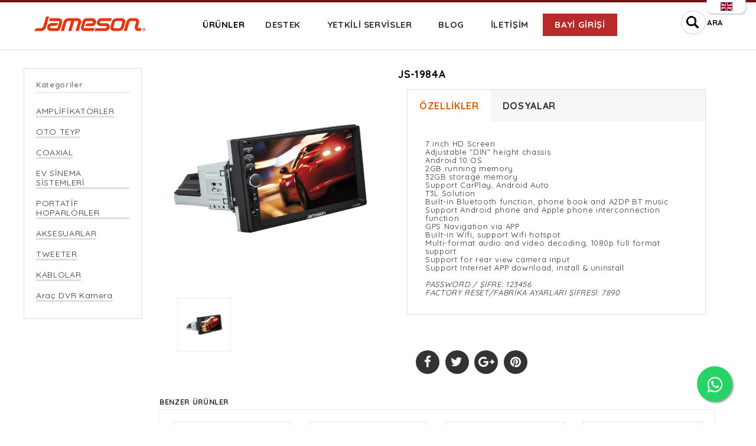

--- FILE ---
content_type: text/html; charset=utf-8
request_url: https://jameson.com.tr/urunler/o/js1984a/207
body_size: 118809
content:

 <!DOCTYPE html PUBLIC "-//W3C//DTD XHTML 1.0 Transitional//EN" "http://www.w3.org/TR/xhtml1/DTD/xhtml1-transitional.dtd">
<html xmlns="http://www.w3.org/1999/xhtml">
<head><title>
	 Jameson - Ürün Detayı
</title>
	
  <meta charset="UTF-8">
    <meta name="viewport" content="width=device-width, initial-scale=1.0">
    <meta http-equiv="X-UA-Compatible" content="ie=edge">

  

    <!-- Favicons -->
    <link rel="shortcut icon" href="/assets/img/favicon.ico">
    <link rel="apple-touch-icon" href="/assets/img/icon.html">



    <!-- ************************* CSS ************************* -->

    <!-- Bootstrap CSS -->
    <link rel="stylesheet" href="/assets/css/bootstrap.min.css?a=1">

    <!-- Font Awesome CSS -->
    <link rel="stylesheet" href="/assets/css/font-awesome.min.css">

    <!-- All Plugins CSS css -->
    <link rel="stylesheet" href="/assets/css/plugins.css">

    <!-- style css -->
    <link rel="stylesheet" href="/assets/css/main.css?a=2">

    <!-- responsive css -->
    <link rel="stylesheet" href="/assets/css/responsive.css">

    <!-- modernizr JS
    ============================================ -->
    <script src="/assets/js/modernizr-2.8.3.min.js"></script>


<style>
    .flt1{
	position:fixed;
	width:60px;
	height:60px;
	bottom:40px;
	right:40px;
	background-color:#25d366;
	color:#FFF;
	border-radius:50px;
	text-align:center;
  font-size:30px;
	box-shadow: 2px 2px 3px #999;
  z-index:200;
}

.my-float{
	margin-top:16px;
}
</style>
 <a href="https://api.whatsapp.com/send?phone=905372934630" class="flt1" target="_blank">  
<i class="fa fa-whatsapp my-float"></i>
 </a></head>
<body class="front_page promo_popup">
    <form method="post" action="./207" id="form1">
<div class="aspNetHidden">
<input type="hidden" name="__EVENTTARGET" id="__EVENTTARGET" value="" />
<input type="hidden" name="__EVENTARGUMENT" id="__EVENTARGUMENT" value="" />
<input type="hidden" name="__VIEWSTATE" id="__VIEWSTATE" value="/[base64]/[base64]/PWt0=" />
</div>

<script type="text/javascript">
//<![CDATA[
var theForm = document.forms['form1'];
if (!theForm) {
    theForm = document.form1;
}
function __doPostBack(eventTarget, eventArgument) {
    if (!theForm.onsubmit || (theForm.onsubmit() != false)) {
        theForm.__EVENTTARGET.value = eventTarget;
        theForm.__EVENTARGUMENT.value = eventArgument;
        theForm.submit();
    }
}
//]]>
</script>


<script src="/WebResource.axd?d=5JjKJNGomgil3_-JjkqVhtdvXxgs0oMk0PO58O8W6GJpirmiLSpjg_HIGT8yft8ZKtCOjfQpGtLB3KOeB00qzVx2d881&amp;t=638628332640000000" type="text/javascript"></script>


<script src="/ScriptResource.axd?d=HQpj1KW7cTzkj2_l8t56rSEJv29mWKWJdXCoRnK9tG-GxoSBLeq29WgRRNZH2lcEKecmXz04saMSvoYzpTwhO9kSrrxvDERw_jpimG6jD-P8Ia-uloS4OnpZFvcRN4w4K1tJl9gMIqgAiKvmiCHu0Bfc0YoB-3JPPFMTyewutdaoFoMY0&amp;t=2a9d95e3" type="text/javascript"></script>
<script type="text/javascript">
//<![CDATA[
if (typeof(Sys) === 'undefined') throw new Error('ASP.NET Ajax client-side framework failed to load.');
//]]>
</script>

<script src="/ScriptResource.axd?d=s19Wtae46LdYSClHX3300Uxo7p925NUqn0Om6yRrTJHYfUC-mIUtDJOdvoO3q-J0Y7yXuxOXZDC-xHgUjTgfqI6kr5VNNg0scDtkYp6RXNf2d8GiEEPIYS1_7W3h_xD8sNb8K4XWuO1ePbAamHe6GBo_wlhRJptaUbKSSoqDB6t4AdQonDbLpqMQCI0qZZif4yO7BA2&amp;t=2a9d95e3" type="text/javascript"></script>
<div class="aspNetHidden">

	<input type="hidden" name="__VIEWSTATEGENERATOR" id="__VIEWSTATEGENERATOR" value="05E0F5E4" />
	<input type="hidden" name="__EVENTVALIDATION" id="__EVENTVALIDATION" value="/wEdAAVQyWsiFlysP+CqnzS86eiFLlGhKRDVBb+wHf3YzW7SUdB07IjSTbJerrCDjFhfyVZqYld2pKSnOGHyH3nJKW4OmQfpyotxbNjw7sPmuZyN3YGvVu/zCMxKldU2ovPUgOU1rlkT" />
</div>
    <script type="text/javascript">
//<![CDATA[
Sys.WebForms.PageRequestManager._initialize('ScriptManager1', 'form1', [], [], [], 90, '');
//]]>
</script>

    <div class="wide_layout">
        

  <style type="text/css">


            #c_lang1 {
                position: absolute;
                width: 100%;
                height: 4px;
                z-index: 1000;
                padding-right: 15px;
                background-color: #741212;
                top: 0px;
            }

            .lang1 {
                text-align: right;
                float: right;
            }

            @media (max-width:768px) {
                /* subfooter */
                .lang1 {
                    text-align: center;
                float: none;  
                    padding-left: 15px;
                }
            }
        </style>
    






   <!-- Header area Start -->
        <header class="header zeref-header">
         
                      <div id="c_lang1">
            <div class="lang1"><a href="/en"><img src="/images/en.png"></a></div>
        </div>


 











            <div class="header-bottom zeref-header-bottom fixed-header">
                <div class="container">
                    <div class="row no-gutters">
                        <div class="col-lg-2 col-md-2 col-sm-3 col-4 text-md-left">
                            <a class="logo-box" href="/">
                                <img src="/assets/img/logo-3.png" alt="logo">
                            </a>
                        </div>
                        <div class="col-lg-9 col-md-1 col-sm-1 col-1 justify-content-md-end">
                               <div class="zeref-header-bottom-right justify-content-md-end">
                                <nav class="main-navigation zeref-main-navigation">
                                    <!-- Mainmenu Start -->
                                    <ul class="mainmenu zeref-main-menu">


                                        
                                      

                                         <li class="zeref-mainmenu-itm menu-item-has-children">
                                            <a href="/tumurunler" class="zeref-mainmenu-link">ÜRÜNLER</a>
                                             <ul class="sub-menu">
                                              <li> <a href="/jameson/amplifikatorler/d/1" >AMPLİFİKATÖRLER </a> </li><li> <a href="/jameson/oto_teyp/d/2" >OTO TEYP </a> </li><li> <a href="/jameson/coaxial_/d/4" >COAXIAL  </a> </li><li> <a href="/jameson/tweeter/d/17" >TWEETER </a> </li><li> <a href="/jameson/kablolar/d/19" >KABLOLAR </a> </li><li> <a href="/jameson/arac_dvr_kamera/d/20" >Araç DVR Kamera </a> </li><li> <a href="/jameson/aksesuarlar/d/15" >AKSESUARLAR </a> </li><li> <a href="/jameson/ev_sinema_sistemleri/d/10" >EV SİNEMA SİSTEMLERİ </a> </li><li> <a href="/jameson/portatif_hoparlorler/d/11" >PORTATİF HOPARLÖRLER </a> </li>

                                                  <li><a href="/arsiv"> ARŞİV </a>
                                               <ul class="sub-menu">
                                                    
                                                  </ul>
                                          </li>


                                                 </ul>
                                           </li>

                                           

                         
                                     


                                         <li class="zeref-mainmenu-itm menu-item-has-children">    <a href="/destek"> DESTEK </a> </li>
                                         <li class="zeref-mainmenu-itm menu-item-has-children">    <a href="/yetkiliservisler"> YETKİLİ SERVİSLER </a> </li>
                                           <li class="zeref-mainmenu-itm menu-item-has-children">    <a href="/blog"> BLOG </a> </li>  
                                          <li class="zeref-mainmenu-itm menu-item-has-children">    <a href="/iletisim"> İLETİŞİM </a> </li>           
                                          <li class="zeref-mainmenu-itm menu-item-has-children" style="background-color:#b72b2b;color:white;">    <a href="https://bayi.jameson.com.tr/" style="color:white;"> BAYİ GİRİŞİ </a> </li>  

                    
                                    </ul>
                                    <!-- Mainmenu End -->


                                        

                                </nav>
                            </div>
                        </div>
                        <div class="col-lg-1 col-md-9 col-sm-8 col-7">
                            <div class="zeref-header-bottom-right justify-content-md-end">
                                <!-- Header Cart Start -->
                                 
                                <!-- Header Cart End -->
                                <div class="head-form d-none d-sm-block">
                                    <table>
                                        <tr>
                                            <td><input name="header$TextBox1" type="text" id="header_TextBox1" name="search" class="head-search" placeholder="Search" onKeyPress="doClick(&#39;header_LinkButton1&#39;,event)" /> </td>
                                              <td>   <a id="header_LinkButton1" href="javascript:__doPostBack(&#39;header$LinkButton1&#39;,&#39;&#39;)" style="font-weight:bold;">ARA</a> </td>
                                        </tr>
                                    </table>
                                    <script>
   function doClick(buttonName,e)
    {
        //the purpose of this function is to allow the enter key to 
        //point to the correct button to click.
        var key;

         if(window.event)
              key = window.event.keyCode;     //IE
         else
              key = e.which;     //firefox
    
        if (key == 13)
        {
            //Get the button the user wants to have clicked
            var btn = document.getElementById(buttonName);
            if (btn != null)
            { //If we find the button click it
                btn.click();
                event.keyCode = 0
            }
        }
   }
</script>
                                 
                                 </div>
 
                            </div>
                        </div>
                    </div>
                    <div class="row">
                        <div class="col-12">
                            <div class="mobile-menu mobile__menu"></div>
                        </div>
                    </div>
                </div>
            </div>




        </header>
        <!-- Header area End -->
                                          

                           <meta name="title" content="JS-1984A" /><meta name="description" content="USB / SD / AUX / BLUETOOTH" />
        

 
 

            <div class="space10"></div>
   
 <div class="shop-single">
                <div class="container">
                    <div class="row">
                        <div class="col-md-12 col-sm-12">
                            <div class="row">



      
                                <section class="sidebar shop-sidebar mt--30 col-md-2 col-sm-4" style="padding-left:0px;padding-right:0px;">
                          
                            <div class="category-widget filter-box mb--40">
                                 <div class="filter-title">
                                <h5>Kategoriler</h5>
                                     </div>
                                <style>
                                   .xanli{
                                        border-bottom:solid;border-color:#dfdfdf;

                                    }
                                </style>
                               <ul class="category-list">
                                     <li> <a href="/jameson/amplifikatorler/d/1" class="xanli">AMPLİFİKATÖRLER </a> </li><li> <a href="/jameson/oto_teyp/d/2" class="xanli">OTO TEYP </a> </li><li> <a href="/jameson/coaxial_/d/4" class="xanli">COAXIAL  </a> </li><li> <a href="/jameson/ev_sinema_sistemleri/d/10" class="xanli">EV SİNEMA SİSTEMLERİ </a> </li><li> <a href="/jameson/portatif_hoparlorler/d/11" class="xanli">PORTATİF HOPARLÖRLER </a> </li><li> <a href="/jameson/aksesuarlar/d/15" class="xanli">AKSESUARLAR </a> </li><li> <a href="/jameson/tweeter/d/17" class="xanli">TWEETER </a> </li><li> <a href="/jameson/kablolar/d/19" class="xanli">KABLOLAR </a> </li><li> <a href="/jameson/arac_dvr_kamera/d/20" class="xanli">Araç DVR Kamera </a> </li>

                                     
                                    
                                   
                                </ul>
                                <div class="clearfix space20"></div>
                             
 

                             



                              
                            </div>
                           
                        </section>


                                <div class="col-md-10 col-sm-12 mt--30">














   <section class="single-product pb--40">
                    <div class="container">
                        <div class="row">
                            <div class="col-lg-5">
                                <!-- Tab Content Start -->
                                <div class="tab-content product-thumb-large" id="myTabContent-3">
                                  
                                  
                                      

                                          

                                    <div class="tab-pane fade  active" id="product-large-344">
                                        <div class="single-product-img">
                                            <img src="/files/images/l_113202582657523.jpg" alt="product">
                                            <a href="/files/images/l_113202582657523.jpg" class="popup-img-sproduct popup-link">
                                                <i class="fa fa-search-plus"></i>
                                            </a>
                                        </div>
                                    </div>
                                 

                                                      

                                </div>
                                <!-- Tab Content End -->
                                
                                <!-- Product Thumbnail Carousel Start -->
                                <div class="product-thumbnail">
                                    <div class="thumb-menu owl-carousel" id="thumbmenu2">
                                          
                                                  
                                                       <div class="thumb-menu-item">
                                            <a href="#product-large-344" data-toggle="tab" class="nav-link">
                                                <img src="/files/images/l_113202582657523.jpg" alt="product thumb">
                                            </a>
                                        </div>
 
                                       

                                     
                            
                                    </div>
                                </div>
                                <!-- Product Thumbnail Carousel End -->
                            </div>
                            <div class="col-lg-7">
                                <!-- Single Product Content Start -->
                                <div class="single-product-content">
                                    <h3 class="product-title"> JS-1984A </h3>



                                    <div class="single-product-tab pb--40">
                                        <div class="container">
                                            <div class="row">
                                                <div class="col-12">
                                                    <div class="single-zeref-product-tab nav nav-tab" id="singleProductTab" role="tablist">
                                                        <a class="nav-item nav-link active" id="nav-desc-tab" data-toggle="tab" href="#nav-desc" role="tab" aria-controls="nav-desc" aria-selected="true">ÖZELLİKLER </a>
                                                         <a class="nav-item nav-link" id="nav-review-tab2" data-toggle="tab" href="#nav-review2" role="tab" aria-controls="nav-review" aria-selected="true">  DOSYALAR </a>
                                                    </div>
                                                    <div class="single-zeref-ptab-content tab-content">
                                                        <div class="tab-pane fade show active" id="nav-desc" role="tabpanel" aria-labelledby="nav-desc-tab">
                                                              <div>7 inch HD Screen<br>Adjustable "DIN" height chassis</div><div>Android 10 OS</div><div>2GB running memory</div><div>32GB storage memory<br>Support CarPlay, Android Auto</div><div>T3L Solution&nbsp;</div><div>Built-in Bluetooth function, phone book and A2DP BT music</div><div>Support Android phone and Apple phone interconnection function</div><div>GPS Navigation via APP</div><div>Built-in Wifi, support Wifi hotspot</div><div>Multi-format audio and video decoding, 1080p full format support</div><div>Support for rear view camera input</div><div>Support Internet APP download, install &amp; uninstall<br><br><i>PASSWORD / ŞİFRE:&nbsp;</i><i>123456<br>FACTORY RESET/FABRİKA AYARLARI ŞİFRESİ: 7890</i></div>

                                                              
                                                        </div>
                                                        

                                                         <div class="tab-pane fade show " id="nav-review2" role="tabpanel" aria-labelledby="nav-desc-tab">
                                                             <table class="table tabler-bordered">
                                                       

											</table>
                                                        </div>


                                                    </div>
                                                </div>
                                            </div>
                                        </div>
                                    </div>




                                    <div class="social-share pt--20">
                                         <ul class="social ml--30">
                                            <li class="social-item"><a href="#" class="zeref-social-link"><i class="fa fa-facebook social-icon-modal"></i></a></li>
                                            <li class="social-item"><a href="#" class="zeref-social-link"><i class="fa fa-twitter social-icon-modal"></i></a></li>
                                            <li class="social-item"><a href="#" class="zeref-social-link"><i class="fa fa-google-plus social-icon-modal"></i></a></li>
                                            <li class="social-item"><a href="#" class="zeref-social-link"><i class="fa fa-pinterest social-icon-modal"></i></a></li>
                                        </ul>
                                    </div>
                                </div>
                                <!-- Single Product Content End -->
                            </div>
                        </div>
                    </div>
                </section>
















 
 

 

                                      <section class="related-product">
                                    <div class="col-md-12 col-sm-12">
                                    <h5 class="heading space40"><span>  BENZER ÜRÜNLER </span></h5>
                                      

                                             <div class="related-product-carousel owl-carousel js-related-product">
                               

                                                   
                                    <!-- Product Box Start -->
                                    <div class="product-grid7">
                                        <div class="product-image7">
                                            <a href="/urunler/o/js7050v3/252" style="color:black;margin:9px;text-align:center;">
                                                <img class="pic-1" alt="product image" src="/files/images/s_7102025134446731.jpg">
                                                <div style="padding-top:13px;"> JS-7050v3 </div>
                                            </a>
                                           
                                        </div>
                                       
                                    </div>
                                    <!-- Product Box End -->
                 
                                    <!-- Product Box Start -->
                                    <div class="product-grid7">
                                        <div class="product-image7">
                                            <a href="/urunler/o/js7055av3/251" style="color:black;margin:9px;text-align:center;">
                                                <img class="pic-1" alt="product image" src="/files/images/s_7102025133345537.jpg">
                                                <div style="padding-top:13px;"> JS-7055Av3 </div>
                                            </a>
                                           
                                        </div>
                                       
                                    </div>
                                    <!-- Product Box End -->
                 
                                    <!-- Product Box Start -->
                                    <div class="product-grid7">
                                        <div class="product-image7">
                                            <a href="/urunler/o/js1998/250" style="color:black;margin:9px;text-align:center;">
                                                <img class="pic-1" alt="product image" src="/files/images/s_297202512550968.jpg">
                                                <div style="padding-top:13px;"> JS-1998 </div>
                                            </a>
                                           
                                        </div>
                                       
                                    </div>
                                    <!-- Product Box End -->
                 
                                    <!-- Product Box Start -->
                                    <div class="product-grid7">
                                        <div class="product-image7">
                                            <a href="/urunler/o/js9260bt/246" style="color:black;margin:9px;text-align:center;">
                                                <img class="pic-1" alt="product image" src="/files/images/s_1552025114951384.jpg">
                                                <div style="padding-top:13px;"> JS-9260BT </div>
                                            </a>
                                           
                                        </div>
                                       
                                    </div>
                                    <!-- Product Box End -->
                 
                                    <!-- Product Box Start -->
                                    <div class="product-grid7">
                                        <div class="product-image7">
                                            <a href="/urunler/o/js9250bt/245" style="color:black;margin:9px;text-align:center;">
                                                <img class="pic-1" alt="product image" src="/files/images/s_1552025113751899.jpg">
                                                <div style="padding-top:13px;"> JS-9250BT </div>
                                            </a>
                                           
                                        </div>
                                       
                                    </div>
                                    <!-- Product Box End -->
                 
                                    <!-- Product Box Start -->
                                    <div class="product-grid7">
                                        <div class="product-image7">
                                            <a href="/urunler/o/js313wcp/243" style="color:black;margin:9px;text-align:center;">
                                                <img class="pic-1" alt="product image" src="/files/images/s_1842025142853724.jpg">
                                                <div style="padding-top:13px;"> JS-313WCP </div>
                                            </a>
                                           
                                        </div>
                                       
                                    </div>
                                    <!-- Product Box End -->
                 
                                    <!-- Product Box Start -->
                                    <div class="product-grid7">
                                        <div class="product-image7">
                                            <a href="/urunler/o/js312wcp/242" style="color:black;margin:9px;text-align:center;">
                                                <img class="pic-1" alt="product image" src="/files/images/s_1842025141653852.jpg">
                                                <div style="padding-top:13px;"> JS-312WCP </div>
                                            </a>
                                           
                                        </div>
                                       
                                    </div>
                                    <!-- Product Box End -->
                 
                                    <!-- Product Box Start -->
                                    <div class="product-grid7">
                                        <div class="product-image7">
                                            <a href="/urunler/o/js311wcp/241" style="color:black;margin:9px;text-align:center;">
                                                <img class="pic-1" alt="product image" src="/files/images/s_18420251455371.jpg">
                                                <div style="padding-top:13px;"> JS-311WCP </div>
                                            </a>
                                           
                                        </div>
                                       
                                    </div>
                                    <!-- Product Box End -->
                 
                                    <!-- Product Box Start -->
                                    <div class="product-grid7">
                                        <div class="product-image7">
                                            <a href="/urunler/o/js310wcp/240" style="color:black;margin:9px;text-align:center;">
                                                <img class="pic-1" alt="product image" src="/files/images/s_184202514515268.jpg">
                                                <div style="padding-top:13px;"> JS-310WCP </div>
                                            </a>
                                           
                                        </div>
                                       
                                    </div>
                                    <!-- Product Box End -->
                 
                                    <!-- Product Box Start -->
                                    <div class="product-grid7">
                                        <div class="product-image7">
                                            <a href="/urunler/o/js7055a/238" style="color:black;margin:9px;text-align:center;">
                                                <img class="pic-1" alt="product image" src="/files/images/s_184202512957803.jpg">
                                                <div style="padding-top:13px;"> JS-7055A </div>
                                            </a>
                                           
                                        </div>
                                       
                                    </div>
                                    <!-- Product Box End -->
                 
                                    <!-- Product Box Start -->
                                    <div class="product-grid7">
                                        <div class="product-image7">
                                            <a href="/urunler/o/js7050/237" style="color:black;margin:9px;text-align:center;">
                                                <img class="pic-1" alt="product image" src="/files/images/s_1842025148736.jpg">
                                                <div style="padding-top:13px;"> JS-7050 </div>
                                            </a>
                                           
                                        </div>
                                       
                                    </div>
                                    <!-- Product Box End -->
                 
                                    <!-- Product Box Start -->
                                    <div class="product-grid7">
                                        <div class="product-image7">
                                            <a href="/urunler/o/js316bt/236" style="color:black;margin:9px;text-align:center;">
                                                <img class="pic-1" alt="product image" src="/files/images/s_73202511715259.jpg">
                                                <div style="padding-top:13px;"> JS-316BT </div>
                                            </a>
                                           
                                        </div>
                                       
                                    </div>
                                    <!-- Product Box End -->
                 
                                    <!-- Product Box Start -->
                                    <div class="product-grid7">
                                        <div class="product-image7">
                                            <a href="/urunler/o/js1999c/231" style="color:black;margin:9px;text-align:center;">
                                                <img class="pic-1" alt="product image" src="/files/images/s_3092024131931974.jpg">
                                                <div style="padding-top:13px;"> JS-1999C </div>
                                            </a>
                                           
                                        </div>
                                       
                                    </div>
                                    <!-- Product Box End -->
                 
                                    <!-- Product Box Start -->
                                    <div class="product-grid7">
                                        <div class="product-image7">
                                            <a href="/urunler/o/js7040/229" style="color:black;margin:9px;text-align:center;">
                                                <img class="pic-1" alt="product image" src="/files/images/s_2272024175029167.jpg">
                                                <div style="padding-top:13px;"> JS-7040 </div>
                                            </a>
                                           
                                        </div>
                                       
                                    </div>
                                    <!-- Product Box End -->
                 
                                    <!-- Product Box Start -->
                                    <div class="product-grid7">
                                        <div class="product-image7">
                                            <a href="/urunler/o/js415bt/225" style="color:black;margin:9px;text-align:center;">
                                                <img class="pic-1" alt="product image" src="/files/images/s_2212024163942860.jpg">
                                                <div style="padding-top:13px;"> JS-415BT </div>
                                            </a>
                                           
                                        </div>
                                       
                                    </div>
                                    <!-- Product Box End -->
                 
                                    <!-- Product Box Start -->
                                    <div class="product-grid7">
                                        <div class="product-image7">
                                            <a href="/urunler/o/js313/224" style="color:black;margin:9px;text-align:center;">
                                                <img class="pic-1" alt="product image" src="/files/images/s_113202593023148.jpg">
                                                <div style="padding-top:13px;"> JS-313 </div>
                                            </a>
                                           
                                        </div>
                                       
                                    </div>
                                    <!-- Product Box End -->
                 
                                    <!-- Product Box Start -->
                                    <div class="product-grid7">
                                        <div class="product-image7">
                                            <a href="/urunler/o/js312/223" style="color:black;margin:9px;text-align:center;">
                                                <img class="pic-1" alt="product image" src="/files/images/s_113202592514942.jpg">
                                                <div style="padding-top:13px;"> JS-312 </div>
                                            </a>
                                           
                                        </div>
                                       
                                    </div>
                                    <!-- Product Box End -->
                 
                                    <!-- Product Box Start -->
                                    <div class="product-grid7">
                                        <div class="product-image7">
                                            <a href="/urunler/o/js311/222" style="color:black;margin:9px;text-align:center;">
                                                <img class="pic-1" alt="product image" src="/files/images/s_11320259519980.jpg">
                                                <div style="padding-top:13px;"> JS-311 </div>
                                            </a>
                                           
                                        </div>
                                       
                                    </div>
                                    <!-- Product Box End -->
                 
                                    <!-- Product Box Start -->
                                    <div class="product-grid7">
                                        <div class="product-image7">
                                            <a href="/urunler/o/js310/221" style="color:black;margin:9px;text-align:center;">
                                                <img class="pic-1" alt="product image" src="/files/images/s_1132025926673.jpg">
                                                <div style="padding-top:13px;"> JS-310 </div>
                                            </a>
                                           
                                        </div>
                                       
                                    </div>
                                    <!-- Product Box End -->
                 
                                    <!-- Product Box Start -->
                                    <div class="product-grid7">
                                        <div class="product-image7">
                                            <a href="/urunler/o/js445bt/219" style="color:black;margin:9px;text-align:center;">
                                                <img class="pic-1" alt="product image" src="/files/images/s_11320259212765.jpg">
                                                <div style="padding-top:13px;"> JS-445BT </div>
                                            </a>
                                           
                                        </div>
                                       
                                    </div>
                                    <!-- Product Box End -->
                 
                                    <!-- Product Box Start -->
                                    <div class="product-grid7">
                                        <div class="product-image7">
                                            <a href="/urunler/o/js425bt/218" style="color:black;margin:9px;text-align:center;">
                                                <img class="pic-1" alt="product image" src="/files/images/s_20102023131857915.jpg">
                                                <div style="padding-top:13px;"> JS-425BT </div>
                                            </a>
                                           
                                        </div>
                                       
                                    </div>
                                    <!-- Product Box End -->
                 
                                    <!-- Product Box Start -->
                                    <div class="product-grid7">
                                        <div class="product-image7">
                                            <a href="/urunler/o/js435bt/213" style="color:black;margin:9px;text-align:center;">
                                                <img class="pic-1" alt="product image" src="/files/images/s_113202592726591.jpg">
                                                <div style="padding-top:13px;"> JS-435BT </div>
                                            </a>
                                           
                                        </div>
                                       
                                    </div>
                                    <!-- Product Box End -->
                 
                                    <!-- Product Box Start -->
                                    <div class="product-grid7">
                                        <div class="product-image7">
                                            <a href="/urunler/o/js9240bt/212" style="color:black;margin:9px;text-align:center;">
                                                <img class="pic-1" alt="product image" src="/files/images/s_113202593436572.jpg">
                                                <div style="padding-top:13px;"> JS-9240BT </div>
                                            </a>
                                           
                                        </div>
                                       
                                    </div>
                                    <!-- Product Box End -->
                 
                                    <!-- Product Box Start -->
                                    <div class="product-grid7">
                                        <div class="product-image7">
                                            <a href="/urunler/o/js9990bt/211" style="color:black;margin:9px;text-align:center;">
                                                <img class="pic-1" alt="product image" src="/files/images/s_1082023151953441.jpg">
                                                <div style="padding-top:13px;"> JS-9990BT </div>
                                            </a>
                                           
                                        </div>
                                       
                                    </div>
                                    <!-- Product Box End -->
                 
                                    <!-- Product Box Start -->
                                    <div class="product-grid7">
                                        <div class="product-image7">
                                            <a href="/urunler/o/js315bt/210" style="color:black;margin:9px;text-align:center;">
                                                <img class="pic-1" alt="product image" src="/files/images/s_113202594124611.jpg">
                                                <div style="padding-top:13px;"> JS-315BT </div>
                                            </a>
                                           
                                        </div>
                                       
                                    </div>
                                    <!-- Product Box End -->
                 
                                    <!-- Product Box Start -->
                                    <div class="product-grid7">
                                        <div class="product-image7">
                                            <a href="/urunler/o/js9230bt/208" style="color:black;margin:9px;text-align:center;">
                                                <img class="pic-1" alt="product image" src="/files/images/s_113202594734421.jpg">
                                                <div style="padding-top:13px;"> JS-9230BT </div>
                                            </a>
                                           
                                        </div>
                                       
                                    </div>
                                    <!-- Product Box End -->
                 
                                    <!-- Product Box Start -->
                                    <div class="product-grid7">
                                        <div class="product-image7">
                                            <a href="/urunler/o/js255bt/204" style="color:black;margin:9px;text-align:center;">
                                                <img class="pic-1" alt="product image" src="/files/images/s_11320259502934.jpg">
                                                <div style="padding-top:13px;"> JS-255BT </div>
                                            </a>
                                           
                                        </div>
                                       
                                    </div>
                                    <!-- Product Box End -->
                 
                                    <!-- Product Box Start -->
                                    <div class="product-grid7">
                                        <div class="product-image7">
                                            <a href="/urunler/o/js245bt/203" style="color:black;margin:9px;text-align:center;">
                                                <img class="pic-1" alt="product image" src="/files/images/s_1132025947141.jpg">
                                                <div style="padding-top:13px;"> JS-245BT </div>
                                            </a>
                                           
                                        </div>
                                       
                                    </div>
                                    <!-- Product Box End -->
                 
                                    <!-- Product Box Start -->
                                    <div class="product-grid7">
                                        <div class="product-image7">
                                            <a href="/urunler/o/js235bt/202" style="color:black;margin:9px;text-align:center;">
                                                <img class="pic-1" alt="product image" src="/files/images/s_11320259420328.jpg">
                                                <div style="padding-top:13px;"> JS-235BT </div>
                                            </a>
                                           
                                        </div>
                                       
                                    </div>
                                    <!-- Product Box End -->
                 
                                    <!-- Product Box Start -->
                                    <div class="product-grid7">
                                        <div class="product-image7">
                                            <a href="/urunler/o/js655/199" style="color:black;margin:9px;text-align:center;">
                                                <img class="pic-1" alt="product image" src="/files/images/s_2212024161453990.jpg">
                                                <div style="padding-top:13px;"> JS-655 </div>
                                            </a>
                                           
                                        </div>
                                       
                                    </div>
                                    <!-- Product Box End -->
                 
                                    <!-- Product Box Start -->
                                    <div class="product-grid7">
                                        <div class="product-image7">
                                            <a href="/urunler/o/js625/198" style="color:black;margin:9px;text-align:center;">
                                                <img class="pic-1" alt="product image" src="/files/images/s_232202317374660.jpg">
                                                <div style="padding-top:13px;"> JS-625 </div>
                                            </a>
                                           
                                        </div>
                                       
                                    </div>
                                    <!-- Product Box End -->
                 
                                    <!-- Product Box Start -->
                                    <div class="product-grid7">
                                        <div class="product-image7">
                                            <a href="/urunler/o/js635/197" style="color:black;margin:9px;text-align:center;">
                                                <img class="pic-1" alt="product image" src="/files/images/s_232202317846882.jpg">
                                                <div style="padding-top:13px;"> JS-635 </div>
                                            </a>
                                           
                                        </div>
                                       
                                    </div>
                                    <!-- Product Box End -->
                 
                                    <!-- Product Box Start -->
                                    <div class="product-grid7">
                                        <div class="product-image7">
                                            <a href="/urunler/o/js645/194" style="color:black;margin:9px;text-align:center;">
                                                <img class="pic-1" alt="product image" src="/files/images/s_1212202293730319.jpg">
                                                <div style="padding-top:13px;"> JS-645 </div>
                                            </a>
                                           
                                        </div>
                                       
                                    </div>
                                    <!-- Product Box End -->
                 
                                    <!-- Product Box Start -->
                                    <div class="product-grid7">
                                        <div class="product-image7">
                                            <a href="/urunler/o/js876a/193" style="color:black;margin:9px;text-align:center;">
                                                <img class="pic-1" alt="product image" src="/files/images/s_113202593731982.jpg">
                                                <div style="padding-top:13px;"> JS-876A </div>
                                            </a>
                                           
                                        </div>
                                       
                                    </div>
                                    <!-- Product Box End -->
                 
                                    <!-- Product Box Start -->
                                    <div class="product-grid7">
                                        <div class="product-image7">
                                            <a href="/urunler/o/js1990/192" style="color:black;margin:9px;text-align:center;">
                                                <img class="pic-1" alt="product image" src="/files/images/s_113202581559676.jpg">
                                                <div style="padding-top:13px;"> JS-1990 </div>
                                            </a>
                                           
                                        </div>
                                       
                                    </div>
                                    <!-- Product Box End -->
                 
                                    <!-- Product Box Start -->
                                    <div class="product-grid7">
                                        <div class="product-image7">
                                            <a href="/urunler/o/js1983a/191" style="color:black;margin:9px;text-align:center;">
                                                <img class="pic-1" alt="product image" src="/files/images/s_298202210553517.jpg">
                                                <div style="padding-top:13px;"> JS-1983A </div>
                                            </a>
                                           
                                        </div>
                                       
                                    </div>
                                    <!-- Product Box End -->
                 
                                    <!-- Product Box Start -->
                                    <div class="product-grid7">
                                        <div class="product-image7">
                                            <a href="/urunler/o/js882a/188" style="color:black;margin:9px;text-align:center;">
                                                <img class="pic-1" alt="product image" src="/files/images/s_113202593433469.jpg">
                                                <div style="padding-top:13px;"> JS-882A </div>
                                            </a>
                                           
                                        </div>
                                       
                                    </div>
                                    <!-- Product Box End -->
                 
                                    <!-- Product Box Start -->
                                    <div class="product-grid7">
                                        <div class="product-image7">
                                            <a href="/urunler/o/js883a/187" style="color:black;margin:9px;text-align:center;">
                                                <img class="pic-1" alt="product image" src="/files/images/s_2982022102835803.jpg">
                                                <div style="padding-top:13px;"> JS-883A </div>
                                            </a>
                                           
                                        </div>
                                       
                                    </div>
                                    <!-- Product Box End -->
                 
                                    <!-- Product Box Start -->
                                    <div class="product-grid7">
                                        <div class="product-image7">
                                            <a href="/urunler/o/js1982/185" style="color:black;margin:9px;text-align:center;">
                                                <img class="pic-1" alt="product image" src="/files/images/s_287202283357361.jpg">
                                                <div style="padding-top:13px;"> JS-1982 </div>
                                            </a>
                                           
                                        </div>
                                       
                                    </div>
                                    <!-- Product Box End -->
                 
                                    <!-- Product Box Start -->
                                    <div class="product-grid7">
                                        <div class="product-image7">
                                            <a href="/urunler/o/js1981/184" style="color:black;margin:9px;text-align:center;">
                                                <img class="pic-1" alt="product image" src="/files/images/s_28720228456288.jpg">
                                                <div style="padding-top:13px;"> JS-1981 </div>
                                            </a>
                                           
                                        </div>
                                       
                                    </div>
                                    <!-- Product Box End -->
                 
                                    <!-- Product Box Start -->
                                    <div class="product-grid7">
                                        <div class="product-image7">
                                            <a href="/urunler/o/js875a/183" style="color:black;margin:9px;text-align:center;">
                                                <img class="pic-1" alt="product image" src="/files/images/s_82202217158715.jpg">
                                                <div style="padding-top:13px;"> JS-875A </div>
                                            </a>
                                           
                                        </div>
                                       
                                    </div>
                                    <!-- Product Box End -->
                 
                                    <!-- Product Box Start -->
                                    <div class="product-grid7">
                                        <div class="product-image7">
                                            <a href="/urunler/o/js215bt/182" style="color:black;margin:9px;text-align:center;">
                                                <img class="pic-1" alt="product image" src="/files/images/s_171202293644818.jpg">
                                                <div style="padding-top:13px;"> JS-215BT </div>
                                            </a>
                                           
                                        </div>
                                       
                                    </div>
                                    <!-- Product Box End -->
                 
                                    <!-- Product Box Start -->
                                    <div class="product-grid7">
                                        <div class="product-image7">
                                            <a href="/urunler/o/js225bt/181" style="color:black;margin:9px;text-align:center;">
                                                <img class="pic-1" alt="product image" src="/files/images/s_171202291146906.jpg">
                                                <div style="padding-top:13px;"> JS-225BT </div>
                                            </a>
                                           
                                        </div>
                                       
                                    </div>
                                    <!-- Product Box End -->
                 
                                    <!-- Product Box Start -->
                                    <div class="product-grid7">
                                        <div class="product-image7">
                                            <a href="/urunler/o/js145bt/180" style="color:black;margin:9px;text-align:center;">
                                                <img class="pic-1" alt="product image" src="/files/images/s_8220229194842.jpg">
                                                <div style="padding-top:13px;"> JS-145BT </div>
                                            </a>
                                           
                                        </div>
                                       
                                    </div>
                                    <!-- Product Box End -->
                 
                                    <!-- Product Box Start -->
                                    <div class="product-grid7">
                                        <div class="product-image7">
                                            <a href="/urunler/o/js135bt/179" style="color:black;margin:9px;text-align:center;">
                                                <img class="pic-1" alt="product image" src="/files/images/s_8220229048241.jpg">
                                                <div style="padding-top:13px;"> JS-135BT </div>
                                            </a>
                                           
                                        </div>
                                       
                                    </div>
                                    <!-- Product Box End -->
                 
                                    <!-- Product Box Start -->
                                    <div class="product-grid7">
                                        <div class="product-image7">
                                            <a href="/urunler/o/js125bt/178" style="color:black;margin:9px;text-align:center;">
                                                <img class="pic-1" alt="product image" src="/files/images/s_82202294147156.jpg">
                                                <div style="padding-top:13px;"> JS-125BT </div>
                                            </a>
                                           
                                        </div>
                                       
                                    </div>
                                    <!-- Product Box End -->
                 
                                    <!-- Product Box Start -->
                                    <div class="product-grid7">
                                        <div class="product-image7">
                                            <a href="/urunler/o/js115bt/177" style="color:black;margin:9px;text-align:center;">
                                                <img class="pic-1" alt="product image" src="/files/images/s_82202292347244.jpg">
                                                <div style="padding-top:13px;"> JS-115BT </div>
                                            </a>
                                           
                                        </div>
                                       
                                    </div>
                                    <!-- Product Box End -->
                 
                                    <!-- Product Box Start -->
                                    <div class="product-grid7">
                                        <div class="product-image7">
                                            <a href="/urunler/o/js885/176" style="color:black;margin:9px;text-align:center;">
                                                <img class="pic-1" alt="product image" src="/files/images/s_5120229208885.jpg">
                                                <div style="padding-top:13px;"> JS-885 </div>
                                            </a>
                                           
                                        </div>
                                       
                                    </div>
                                    <!-- Product Box End -->
                 
                                    <!-- Product Box Start -->
                                    <div class="product-grid7">
                                        <div class="product-image7">
                                            <a href="/urunler/o/js890a/175" style="color:black;margin:9px;text-align:center;">
                                                <img class="pic-1" alt="product image" src="/files/images/s_1712022111027777.jpg">
                                                <div style="padding-top:13px;"> JS-890A </div>
                                            </a>
                                           
                                        </div>
                                       
                                    </div>
                                    <!-- Product Box End -->
                 
                                    <!-- Product Box Start -->
                                    <div class="product-grid7">
                                        <div class="product-image7">
                                            <a href="/urunler/o/js9220bt/162" style="color:black;margin:9px;text-align:center;">
                                                <img class="pic-1" alt="product image" src="/files/images/s_93202181251505.jpg">
                                                <div style="padding-top:13px;"> JS-9220BT </div>
                                            </a>
                                           
                                        </div>
                                       
                                    </div>
                                    <!-- Product Box End -->
                 
                                    <!-- Product Box Start -->
                                    <div class="product-grid7">
                                        <div class="product-image7">
                                            <a href="/urunler/o/js9210bt/161" style="color:black;margin:9px;text-align:center;">
                                                <img class="pic-1" alt="product image" src="/files/images/s_93202184553815.jpg">
                                                <div style="padding-top:13px;"> JS-9210BT </div>
                                            </a>
                                           
                                        </div>
                                       
                                    </div>
                                    <!-- Product Box End -->
                 
                                    <!-- Product Box Start -->
                                    <div class="product-grid7">
                                        <div class="product-image7">
                                            <a href="/urunler/o/js840a/158" style="color:black;margin:9px;text-align:center;">
                                                <img class="pic-1" alt="product image" src="/files/images/s_223202110344519.jpg">
                                                <div style="padding-top:13px;"> JS-840A </div>
                                            </a>
                                           
                                        </div>
                                       
                                    </div>
                                    <!-- Product Box End -->
                 
                                    <!-- Product Box Start -->
                                    <div class="product-grid7">
                                        <div class="product-image7">
                                            <a href="/urunler/o/js8630bt/157" style="color:black;margin:9px;text-align:center;">
                                                <img class="pic-1" alt="product image" src="/files/images/s_175202182157435.jpg">
                                                <div style="padding-top:13px;"> JS-8630BT </div>
                                            </a>
                                           
                                        </div>
                                       
                                    </div>
                                    <!-- Product Box End -->
                 
                                    <!-- Product Box Start -->
                                    <div class="product-grid7">
                                        <div class="product-image7">
                                            <a href="/urunler/o/js8620bt/156" style="color:black;margin:9px;text-align:center;">
                                                <img class="pic-1" alt="product image" src="/files/images/s_17520218565680.jpg">
                                                <div style="padding-top:13px;"> JS-8620BT </div>
                                            </a>
                                           
                                        </div>
                                       
                                    </div>
                                    <!-- Product Box End -->
                 
                                    <!-- Product Box Start -->
                                    <div class="product-grid7">
                                        <div class="product-image7">
                                            <a href="/urunler/o/js765/155" style="color:black;margin:9px;text-align:center;">
                                                <img class="pic-1" alt="product image" src="/files/images/s_113202591830966.jpg">
                                                <div style="padding-top:13px;"> JS-765 </div>
                                            </a>
                                           
                                        </div>
                                       
                                    </div>
                                    <!-- Product Box End -->
                 
                                    <!-- Product Box Start -->
                                    <div class="product-grid7">
                                        <div class="product-image7">
                                            <a href="/urunler/o/js750/154" style="color:black;margin:9px;text-align:center;">
                                                <img class="pic-1" alt="product image" src="/files/images/s_422021163339387.jpg">
                                                <div style="padding-top:13px;"> JS-750 </div>
                                            </a>
                                           
                                        </div>
                                       
                                    </div>
                                    <!-- Product Box End -->
                 
                                    <!-- Product Box Start -->
                                    <div class="product-grid7">
                                        <div class="product-image7">
                                            <a href="/urunler/o/js495/153" style="color:black;margin:9px;text-align:center;">
                                                <img class="pic-1" alt="product image" src="/files/images/s_2852021103235769.jpg">
                                                <div style="padding-top:13px;"> JS-495 </div>
                                            </a>
                                           
                                        </div>
                                       
                                    </div>
                                    <!-- Product Box End -->
                 
                                    <!-- Product Box Start -->
                                    <div class="product-grid7">
                                        <div class="product-image7">
                                            <a href="/urunler/o/js485/152" style="color:black;margin:9px;text-align:center;">
                                                <img class="pic-1" alt="product image" src="/files/images/s_285202110335660.jpg">
                                                <div style="padding-top:13px;"> JS-485 </div>
                                            </a>
                                           
                                        </div>
                                       
                                    </div>
                                    <!-- Product Box End -->
                 
                                    <!-- Product Box Start -->
                                    <div class="product-grid7">
                                        <div class="product-image7">
                                            <a href="/urunler/o/js475/151" style="color:black;margin:9px;text-align:center;">
                                                <img class="pic-1" alt="product image" src="/files/images/s_2852021104334504.jpg">
                                                <div style="padding-top:13px;"> JS-475 </div>
                                            </a>
                                           
                                        </div>
                                       
                                    </div>
                                    <!-- Product Box End -->
                 
                                    <!-- Product Box Start -->
                                    <div class="product-grid7">
                                        <div class="product-image7">
                                            <a href="/urunler/o/js465/150" style="color:black;margin:9px;text-align:center;">
                                                <img class="pic-1" alt="product image" src="/files/images/s_2852021104933674.jpg">
                                                <div style="padding-top:13px;"> JS-465 </div>
                                            </a>
                                           
                                        </div>
                                       
                                    </div>
                                    <!-- Product Box End -->
                 
                                    <!-- Product Box Start -->
                                    <div class="product-grid7">
                                        <div class="product-image7">
                                            <a href="/urunler/o/js760bt/149" style="color:black;margin:9px;text-align:center;">
                                                <img class="pic-1" alt="product image" src="/files/images/s_19122020125047224.jpg">
                                                <div style="padding-top:13px;"> JS-760BT </div>
                                            </a>
                                           
                                        </div>
                                       
                                    </div>
                                    <!-- Product Box End -->
                 
                                    <!-- Product Box Start -->
                                    <div class="product-grid7">
                                        <div class="product-image7">
                                            <a href="/urunler/o/js8610bt/145" style="color:black;margin:9px;text-align:center;">
                                                <img class="pic-1" alt="product image" src="/files/images/s_1662020103030143.jpg">
                                                <div style="padding-top:13px;"> JS-8610BT </div>
                                            </a>
                                           
                                        </div>
                                       
                                    </div>
                                    <!-- Product Box End -->
                 
                                    <!-- Product Box Start -->
                                    <div class="product-grid7">
                                        <div class="product-image7">
                                            <a href="/urunler/o/js675/141" style="color:black;margin:9px;text-align:center;">
                                                <img class="pic-1" alt="product image" src="/files/images/s_19102020172324325.jpg">
                                                <div style="padding-top:13px;"> JS-675 </div>
                                            </a>
                                           
                                        </div>
                                       
                                    </div>
                                    <!-- Product Box End -->
                 
                                    <!-- Product Box Start -->
                                    <div class="product-grid7">
                                        <div class="product-image7">
                                            <a href="/urunler/o/js665/140" style="color:black;margin:9px;text-align:center;">
                                                <img class="pic-1" alt="product image" src="/files/images/s_19102020175322558.jpg">
                                                <div style="padding-top:13px;"> JS-665 </div>
                                            </a>
                                           
                                        </div>
                                       
                                    </div>
                                    <!-- Product Box End -->
                 
                                    <!-- Product Box Start -->
                                    <div class="product-grid7">
                                        <div class="product-image7">
                                            <a href="/urunler/o/js660bt/131" style="color:black;margin:9px;text-align:center;">
                                                <img class="pic-1" alt="product image" src="/files/images/s_174202013629358.jpg">
                                                <div style="padding-top:13px;"> JS-660BT </div>
                                            </a>
                                           
                                        </div>
                                       
                                    </div>
                                    <!-- Product Box End -->
                 
                                    <!-- Product Box Start -->
                                    <div class="product-grid7">
                                        <div class="product-image7">
                                            <a href="/urunler/o/js560bt/130" style="color:black;margin:9px;text-align:center;">
                                                <img class="pic-1" alt="product image" src="/files/images/s_1742020131828561.jpg">
                                                <div style="padding-top:13px;"> JS-560BT </div>
                                            </a>
                                           
                                        </div>
                                       
                                    </div>
                                    <!-- Product Box End -->
                 
                                    <!-- Product Box Start -->
                                    <div class="product-grid7">
                                        <div class="product-image7">
                                            <a href="/urunler/o/js360bt/129" style="color:black;margin:9px;text-align:center;">
                                                <img class="pic-1" alt="product image" src="/files/images/s_1742020133927791.jpg">
                                                <div style="padding-top:13px;"> JS-360BT </div>
                                            </a>
                                           
                                        </div>
                                       
                                    </div>
                                    <!-- Product Box End -->
                 
                                    <!-- Product Box Start -->
                                    <div class="product-grid7">
                                        <div class="product-image7">
                                            <a href="/urunler/o/js260bt/128" style="color:black;margin:9px;text-align:center;">
                                                <img class="pic-1" alt="product image" src="/files/images/s_174202013227876.jpg">
                                                <div style="padding-top:13px;"> JS-260BT </div>
                                            </a>
                                           
                                        </div>
                                       
                                    </div>
                                    <!-- Product Box End -->
                 
                                    <!-- Product Box Start -->
                                    <div class="product-grid7">
                                        <div class="product-image7">
                                            <a href="/urunler/o/js160bt/127" style="color:black;margin:9px;text-align:center;">
                                                <img class="pic-1" alt="product image" src="/files/images/s_174202013252676.jpg">
                                                <div style="padding-top:13px;"> JS-160BT </div>
                                            </a>
                                           
                                        </div>
                                       
                                    </div>
                                    <!-- Product Box End -->
                 
                                    <!-- Product Box Start -->
                                    <div class="product-grid7">
                                        <div class="product-image7">
                                            <a href="/urunler/o/js9950bt/126" style="color:black;margin:9px;text-align:center;">
                                                <img class="pic-1" alt="product image" src="/files/images/s_88202084736915.jpg">
                                                <div style="padding-top:13px;"> JS-9950BT </div>
                                            </a>
                                           
                                        </div>
                                       
                                    </div>
                                    <!-- Product Box End -->
                 
                                    <!-- Product Box Start -->
                                    <div class="product-grid7">
                                        <div class="product-image7">
                                            <a href="/urunler/o/js9935bt/125" style="color:black;margin:9px;text-align:center;">
                                                <img class="pic-1" alt="product image" src="/files/images/s_8820208241327.jpg">
                                                <div style="padding-top:13px;"> JS-9935BT </div>
                                            </a>
                                           
                                        </div>
                                       
                                    </div>
                                    <!-- Product Box End -->
                 
                                    <!-- Product Box Start -->
                                    <div class="product-grid7">
                                        <div class="product-image7">
                                            <a href="/urunler/o/js9930bt/124" style="color:black;margin:9px;text-align:center;">
                                                <img class="pic-1" alt="product image" src="/files/images/s_88202081944697.jpg">
                                                <div style="padding-top:13px;"> JS-9930BT </div>
                                            </a>
                                           
                                        </div>
                                       
                                    </div>
                                    <!-- Product Box End -->
                 
                                    <!-- Product Box Start -->
                                    <div class="product-grid7">
                                        <div class="product-image7">
                                            <a href="/urunler/o/js835a/87" style="color:black;margin:9px;text-align:center;">
                                                <img class="pic-1" alt="product image" src="/files/images/s_248202091633640.jpg">
                                                <div style="padding-top:13px;"> JS-835A </div>
                                            </a>
                                           
                                        </div>
                                       
                                    </div>
                                    <!-- Product Box End -->
                 
                                    <!-- Product Box Start -->
                                    <div class="product-grid7">
                                        <div class="product-image7">
                                            <a href="/urunler/o/js877/67" style="color:black;margin:9px;text-align:center;">
                                                <img class="pic-1" alt="product image" src="/files/images/s_277202091324516.jpg">
                                                <div style="padding-top:13px;"> JS-877 </div>
                                            </a>
                                           
                                        </div>
                                       
                                    </div>
                                    <!-- Product Box End -->
                 
                                    <!-- Product Box Start -->
                                    <div class="product-grid7">
                                        <div class="product-image7">
                                            <a href="/urunler/o/js355/66" style="color:black;margin:9px;text-align:center;">
                                                <img class="pic-1" alt="product image" src="/files/images/s_2272020132939256.jpg">
                                                <div style="padding-top:13px;"> JS-355 </div>
                                            </a>
                                           
                                        </div>
                                       
                                    </div>
                                    <!-- Product Box End -->
                 
                                    <!-- Product Box Start -->
                                    <div class="product-grid7">
                                        <div class="product-image7">
                                            <a href="/urunler/o/js350/65" style="color:black;margin:9px;text-align:center;">
                                                <img class="pic-1" alt="product image" src="/files/images/s_2272020135340591.jpg">
                                                <div style="padding-top:13px;"> JS-350 </div>
                                            </a>
                                           
                                        </div>
                                       
                                    </div>
                                    <!-- Product Box End -->
                 
                                    <!-- Product Box Start -->
                                    <div class="product-grid7">
                                        <div class="product-image7">
                                            <a href="/urunler/o/jms304bt/62" style="color:black;margin:9px;text-align:center;">
                                                <img class="pic-1" alt="product image" src="/files/images/s_2922020103458901.jpg">
                                                <div style="padding-top:13px;"> JMS-304BT </div>
                                            </a>
                                           
                                        </div>
                                       
                                    </div>
                                    <!-- Product Box End -->
                 
                                    <!-- Product Box Start -->
                                    <div class="product-grid7">
                                        <div class="product-image7">
                                            <a href="/urunler/o/js345/59" style="color:black;margin:9px;text-align:center;">
                                                <img class="pic-1" alt="product image" src="/files/images/s_2922020101647858.jpg">
                                                <div style="padding-top:13px;"> JS-345 </div>
                                            </a>
                                           
                                        </div>
                                       
                                    </div>
                                    <!-- Product Box End -->
                 
                                    <!-- Product Box Start -->
                                    <div class="product-grid7">
                                        <div class="product-image7">
                                            <a href="/urunler/o/js985/55" style="color:black;margin:9px;text-align:center;">
                                                <img class="pic-1" alt="product image" src="/files/images/s_292202091613730.jpg">
                                                <div style="padding-top:13px;"> JS-985 </div>
                                            </a>
                                           
                                        </div>
                                       
                                    </div>
                                    <!-- Product Box End -->
                 
                                    <!-- Product Box Start -->
                                    <div class="product-grid7">
                                        <div class="product-image7">
                                            <a href="/urunler/o/js3600bt/52" style="color:black;margin:9px;text-align:center;">
                                                <img class="pic-1" alt="product image" src="/files/images/s_2822020183324569.jpg">
                                                <div style="padding-top:13px;"> JS-3600BT </div>
                                            </a>
                                           
                                        </div>
                                       
                                    </div>
                                    <!-- Product Box End -->
                 
                                    <!-- Product Box Start -->
                                    <div class="product-grid7">
                                        <div class="product-image7">
                                            <a href="/urunler/o/js988bt/51" style="color:black;margin:9px;text-align:center;">
                                                <img class="pic-1" alt="product image" src="/files/images/s_2822020181819893.jpg">
                                                <div style="padding-top:13px;"> JS-988BT </div>
                                            </a>
                                           
                                        </div>
                                       
                                    </div>
                                    <!-- Product Box End -->
                 
                                    <!-- Product Box Start -->
                                    <div class="product-grid7">
                                        <div class="product-image7">
                                            <a href="/urunler/o/js695/42" style="color:black;margin:9px;text-align:center;">
                                                <img class="pic-1" alt="product image" src="/files/images/s_2822020161351464.jpg">
                                                <div style="padding-top:13px;"> JS-695 </div>
                                            </a>
                                           
                                        </div>
                                       
                                    </div>
                                    <!-- Product Box End -->
                 
                                    <!-- Product Box Start -->
                                    <div class="product-grid7">
                                        <div class="product-image7">
                                            <a href="/urunler/o/js8600/39" style="color:black;margin:9px;text-align:center;">
                                                <img class="pic-1" alt="product image" src="/files/images/s_2822020165731892.jpg">
                                                <div style="padding-top:13px;"> JS-8600 </div>
                                            </a>
                                           
                                        </div>
                                       
                                    </div>
                                    <!-- Product Box End -->
                 
                                    <!-- Product Box Start -->
                                    <div class="product-grid7">
                                        <div class="product-image7">
                                            <a href="/urunler/o/js9800bt/38" style="color:black;margin:9px;text-align:center;">
                                                <img class="pic-1" alt="product image" src="/files/images/s_2822020164814679.jpg">
                                                <div style="padding-top:13px;"> JS-9800BT </div>
                                            </a>
                                           
                                        </div>
                                       
                                    </div>
                                    <!-- Product Box End -->
                 
                                    <!-- Product Box Start -->
                                    <div class="product-grid7">
                                        <div class="product-image7">
                                            <a href="/urunler/o/js800/35" style="color:black;margin:9px;text-align:center;">
                                                <img class="pic-1" alt="product image" src="/files/images/s_282202015343797.jpg">
                                                <div style="padding-top:13px;"> JS-800 </div>
                                            </a>
                                           
                                        </div>
                                       
                                    </div>
                                    <!-- Product Box End -->
                 
                                    <!-- Product Box Start -->
                                    <div class="product-grid7">
                                        <div class="product-image7">
                                            <a href="/urunler/o/js825/32" style="color:black;margin:9px;text-align:center;">
                                                <img class="pic-1" alt="product image" src="/files/images/s_2822020141554947.jpg">
                                                <div style="padding-top:13px;"> JS-825 </div>
                                            </a>
                                           
                                        </div>
                                       
                                    </div>
                                    <!-- Product Box End -->
                 
                                    <!-- Product Box Start -->
                                    <div class="product-grid7">
                                        <div class="product-image7">
                                            <a href="/urunler/o/js8500/31" style="color:black;margin:9px;text-align:center;">
                                                <img class="pic-1" alt="product image" src="/files/images/s_282202014545091.jpg">
                                                <div style="padding-top:13px;"> JS-8500 </div>
                                            </a>
                                           
                                        </div>
                                       
                                    </div>
                                    <!-- Product Box End -->
                 
                                    <!-- Product Box Start -->
                                    <div class="product-grid7">
                                        <div class="product-image7">
                                            <a href="/urunler/o/js8400/30" style="color:black;margin:9px;text-align:center;">
                                                <img class="pic-1" alt="product image" src="/files/images/s_2822020143246920.jpg">
                                                <div style="padding-top:13px;"> JS-8400 </div>
                                            </a>
                                           
                                        </div>
                                       
                                    </div>
                                    <!-- Product Box End -->
                 
                                    <!-- Product Box Start -->
                                    <div class="product-grid7">
                                        <div class="product-image7">
                                            <a href="/urunler/o/js8261/28" style="color:black;margin:9px;text-align:center;">
                                                <img class="pic-1" alt="product image" src="/files/images/s_282202014629788.jpg">
                                                <div style="padding-top:13px;"> JS-8261 </div>
                                            </a>
                                           
                                        </div>
                                       
                                    </div>
                                    <!-- Product Box End -->
                 
                                    <!-- Product Box Start -->
                                    <div class="product-grid7">
                                        <div class="product-image7">
                                            <a href="/urunler/o/js8251/27" style="color:black;margin:9px;text-align:center;">
                                                <img class="pic-1" alt="product image" src="/files/images/s_2822020143023782.jpg">
                                                <div style="padding-top:13px;"> JS-8251 </div>
                                            </a>
                                           
                                        </div>
                                       
                                    </div>
                                    <!-- Product Box End -->
                 
                                    <!-- Product Box Start -->
                                    <div class="product-grid7">
                                        <div class="product-image7">
                                            <a href="/urunler/o/js8110/26" style="color:black;margin:9px;text-align:center;">
                                                <img class="pic-1" alt="product image" src="/files/images/s_282202014111886.jpg">
                                                <div style="padding-top:13px;"> JS-8110 </div>
                                            </a>
                                           
                                        </div>
                                       
                                    </div>
                                    <!-- Product Box End -->
                 
                                    <!-- Product Box Start -->
                                    <div class="product-grid7">
                                        <div class="product-image7">
                                            <a href="/urunler/o/jms202bt/20" style="color:black;margin:9px;text-align:center;">
                                                <img class="pic-1" alt="product image" src="/files/images/s_2822020131356870.jpg">
                                                <div style="padding-top:13px;"> JMS-202BT </div>
                                            </a>
                                           
                                        </div>
                                       
                                    </div>
                                    <!-- Product Box End -->
                 
                                    <!-- Product Box Start -->
                                    <div class="product-grid7">
                                        <div class="product-image7">
                                            <a href="/urunler/o/jms201bt/19" style="color:black;margin:9px;text-align:center;">
                                                <img class="pic-1" alt="product image" src="/files/images/s_2822020123249298.jpg">
                                                <div style="padding-top:13px;"> JMS-201BT </div>
                                            </a>
                                           
                                        </div>
                                       
                                    </div>
                                    <!-- Product Box End -->
                 
                                </div>





 
                                </div>
</section>





 </div>


                            </div>
                            <div class="clearfix space40"></div>
                       


                             
                            <div class="clearfix space20"></div>
                            
                        </div>
                    </div>
                </div>
            </div>

            <div class="clearfix space20"></div>

 


</div>
 
        
 
        <!-- Footer top area Start -->
        <div class="footer footer-area black-footer">
            <div class="footer-top">
                <div class="container">
                    <div class="row pt--80 pb--40 footer-widget-row">
                        <!-- Footer Widget Start -->
                        <div class="col-lg-4 col-md-8 col-sm-8">
                            <div class="footer-widget">
                                <h3 class="widget-title footer-widget-title">Ürün Arama </h3>
                                <div class="">

                                     <div class="subscribe">
                                         <input name="footer$TextBox1" type="text" id="footer_TextBox1" placeholder="Ürün Adı" />
                                         <a id="footer_LinkButton1" class="search-button" href="javascript:__doPostBack(&#39;footer$LinkButton1&#39;,&#39;&#39;)"> <i class="fa fa-search" style="margin-top:10px;"></i> </a>
                                              
                                    </div>
 
                                    <div class="footer-logo-text">
                                        <br /> <br />
                                        <a href="/"><img src="/assets/img/logo-2.png" alt=""></a>

                                          <a href="https://jameson.com.tr/misyon_vizyon_ve_kalite_politikasi/1" class="link2"> > Misyon, Vizyon ve Kalite Politikası </a>
                                        <a href="https://jameson.com.tr/sertifikalar/3" class="link2"> > Sertifikalar </a>
                                        <div class="social-share pt--20" style="padding-left:3px;">

                                            <style>
.zeref-social-link {
    color: #FFF;
    font-size: 2.1rem;
    display: block;
}
.link2 {
    color: #FFF;
    font-size: 12px;
    display: block;
    margin-top:6px;
}
                                            </style>



                                          <ul class="social">
                                <li id="footer_facebook" class="social-item"><a href="https://www.facebook.com/theaudiocar" class="zeref-social-link ">   <i class="fa fa-facebook social-icon-modal"></i>  </a></li>
                                 <li id="footer_instagram" class="social-item"><a href="https://www.instagram.com/theaudiocar/?hl=tr" class=" zeref-social-link">  <i class="fa fa-instagram social-icon-modal"></i>  </a></li>
                                 <li id="footer_youtube" class="social-item"><a href="https://www.youtube.com/channel/UCIjWXOocp6Dr-S9Thhkzl7g" class=" zeref-social-link">  <i class="fa fa-youtube social-icon-modal"></i>  </a></li>
                                <li id="footer_twitter" class="social-item"><a href="https://www.linkedin.com/company/theaudiocar" class=" zeref-social-link ">  <i class="fa fa-linkedin social-icon-modal"></i>  </a></li>
                             </ul></div>


                                    </div>
                                 

                                   
                                </div>
                            </div>
                        </div>
                        <!-- Footer Widget End -->
                        <!-- Footer Widget Start -->
                        <div class="col-lg-3 col-md-4 col-sm-4">
                            <div class="footer-widget">
                                
                                <div class="menu-widget footer-menu-widget">
                                       <a href="/destek">
                                   <img src="/images/i1.png" class="mt--50"/>
                                           </a>
                                              <a href="/yetkiliservisler">
                                     <img src="/images/i2.png" class="mt--10"/> </a>
                                </div>

                             
                               
                            </div>
                        </div>
                        <!-- Footer Widget End -->
                      
                    

                          <!-- Footer Widget Start -->
                        <div class="col-lg-5 col-md-5 col-sm-5">
                            <div class="footer-widget">
                                <h3 class="widget-title footer-widget-title">Bize Ulaşın </h3>
                                <div class="address-widget footer-address-widget">
                                    <p><i class="fa fa-map-marker"></i> H. Okan Merzeci Mah. Akbelen Blv. 179/A Toroslar / Mersin</p>
                                    <p><i class="fa fa-phone"></i> 444 2 567 </p>
                                    <p><i class="fa fa-envelope"></i> <a href="mailo:destek@jameson.com.tr"> destek@jameson.com.tr </a></p>
                            
                                </div>
                            </div>
                        </div>
                        <!-- Footer Widget End -->


                    </div>
                </div>
            </div>
        </div>
        <!-- Footer top area End -->
        <!-- footer start -->
        <footer class="black-footer-bottom">
            <div class="container">
                <div class="footer-bottom footer-area-bottom">
                    <div class="row" style="color:white;">
                        <div class="col-lg-11 col-md-6 col-sm-12">
                            <div class="payment">
                              Tüm Hakları Saklıdır
                            </div>
                        </div>

                        <div class="col-lg-1 col-md-6 col-sm-12">
                          <a href="http://mscbilisim.net" style="color:#487ec1">    msc</a>   
                        </div>
                    </div>
                </div>
            </div>
        </footer>
        <!-- footer end -->
     
	 
   <!-- Scroll To Top -->
    
 
 


    <!-- ************************* JS ************************* -->

    <!-- jQuery JS -->
    <script src="/assets/js/vendor/jquery.min.js"></script>

    <!-- Popper JS -->
    <script src="/assets/js/popper.min.js"></script>

    <!-- Bootstrap JS -->
    <script src="/assets/js/bootstrap.min.js"></script>

    <!-- Plugins JS -->
    <script src="/assets/js/plugins.js"></script>

    <!-- Main JS -->
    <script src="/assets/js/main.js?a=2"></script>
	
<!-- Yandex.Metrika counter -->
<script type="text/javascript" >
   (function(m,e,t,r,i,k,a){m[i]=m[i]||function(){(m[i].a=m[i].a||[]).push(arguments)};
   m[i].l=1*new Date();k=e.createElement(t),a=e.getElementsByTagName(t)[0],k.async=1,k.src=r,a.parentNode.insertBefore(k,a)})
   (window, document, "script", "https://mc.yandex.ru/metrika/tag.js", "ym");

   ym(85452634, "init", {
        clickmap:true,
        trackLinks:true,
        accurateTrackBounce:true,
        webvisor:true,
        ecommerce:"dataLayer"
   });
</script>
<noscript><div><img src="https://mc.yandex.ru/watch/85452634" style="position:absolute; left:-9999px;" alt="" /></div></noscript>
<!-- /Yandex.Metrika counter -->





</form>


</body>
</html>


--- FILE ---
content_type: text/css
request_url: https://jameson.com.tr/assets/css/main.css?a=2
body_size: 5367
content:
 

@import url("shortcode/default.css");
@import url("shortcode/helpers.css");
@import url("shortcode/banner.css");
@import url("shortcode/bundle.css");
@import url("shortcode/padding.css");
@import url("shortcode/header.css");
@import url("shortcode/footer.css");
@import url("shortcode/method.css");
@import url("shortcode/sidebar.css");
@import url("shortcode/categorynav.css");
@import url("shortcode/navigation.css?a=1");
@import url("shortcode/mobile-menu.css");
@import url("shortcode/form.css");
@import url("shortcode/custom-field.css");
@import url("shortcode/checkout-form.css");
@import url("shortcode/slider.css");
@import url("shortcode/button.css");
@import url("shortcode/tab.css");
@import url("shortcode/product.css?a=1");
@import url("shortcode/modal.css");
@import url("shortcode/blog.css");
@import url("shortcode/breadcrumb.css");
@import url("shortcode/pagination.css");
@import url("shortcode/team.css");
@import url("shortcode/comment.css");
@import url("shortcode/table.css");
@import url("shortcode/shop.css");
@import url("shortcode/single-product.css");
@import url("shortcode/product-hover.css");
@import url("shortcode/sidebar-menu.css");

/******************************

INDEX:

    01 - Default Css (../css/shortcode/default.css)
    02 - Helpers Css (../css/shortcode/helpers.css)
    03 - Banner Css (../css/shortcode/banner.css)
    04 - Bundle Css (../css/shortcode/bundle.css)
    05 - padding Css (../css/shortcode/padding.css)
    06 - header Css (../css/shortcode/header.css)
    07 - footer Css (../css/shortcode/footer.css)
    08 - method Css (../css/shortcode/method.css)
    09 - sidebar Css (../css/shortcode/sidebar.css)
    10 - categorynav Css (../css/shortcode/categorynav.css)
    11 - navigation Css (../css/shortcode/navigation.css)
    12 - mobile-menu Css (../css/shortcode/mobile-menu.css)
    13 - form Css (../css/shortcode/form.css)
    14 - custom-field Css (../css/shortcode/custom-field.css)
    15 - checkout-form Css (../css/shortcode/checkout-form.css)
    16 - slider Css (../css/shortcode/slider.css)
    17 - button Css (../css/shortcode/button.css)
    18 - tab Css (../css/shortcode/tab.css)
    19 - product Css (../css/shortcode/product.css)
    20 - modal Css (../css/shortcode/modal.css)
    21 - blog Css (../css/shortcode/blog.css)
    22 - breadcrumb Css (../css/shortcode/breadcrumb.css)
    23 - pagination Css (../css/shortcode/pagination.css)
    24 - team Css (../css/shortcode/team.css)
    25 - comment Css (../css/shortcode/comment.css)
    26 - table Css (../css/shortcode/table.css)
    27 - shop Css (../css/shortcode/shop.css)
    28 - single-product Css (../css/shortcode/single-product.css)
    29 - Animation CSS
    30 - Checkout CSS
    31 - Cart CSS
    32 - About CSS
    33 - Contact CSS
    34 - 404 CSS
    35 - product hover Css (../css/shortcode/product-hover.css)
    36 - sidebar menu Css (../css/shortcode/sidebar-menu.css)

******************************/

@import url("https://fonts.googleapis.com/css?family=Quicksand:400,700");




/*****************************
29. Animation CSS
*****************************/

@keyframes passing-reverse {
  from {
    transform: translateX(0);
  }
  50% {
    transform: translateX(7%);
    opacity: .6;
  }
  to {
    transform: translateX(30%);
    opacity: 0;
  }
}

@keyframes spin {
  from {
    transform: rotate(0deg);
  }
  to {
    transform: rotate(360deg);
  }
}




/*****************************
30. Checkout CSS
*****************************/

.order-details {
  padding: 2rem;
  border: 1px solid #ddd;
  border-radius: 10px;
}

.checkout-payment {
  border: 1px solid #ededed;
  padding: 2rem;
  border-radius: 10px;
}

.zeref-payment-info {
  padding-left: 35px;
  padding-top: 10px;
}

/*****************************
31. Cart CSS
*****************************/

.cart-page-total h2 {
  margin-bottom: 2rem;
}

.cart-page-total ul {
  border-left: 1px solid #ededed;
  border-top: 1px solid #ededed;
  margin-bottom: 2rem;
}

.cart-page-total ul li {
  border-right: 1px solid #ededed;
  border-bottom: 1px solid #ededed;
  padding: 1.5rem 2rem;
  display: -webkit-box;
  display: -webkit-flex;
  display: -moz-flex;
  display: -ms-flex;
  display: flex;
  -webkit-box-pack: justify;
  -ms-flex-pack: justify;
  -webkit-justify-content: space-between;
  -moz-justify-content: space-between;
  justify-content: space-between;
}

.cart-page-total ul li span {
  font-weight: 500;
}
/*****************************
32. About CSS
*****************************/

.about h3 {
  font-weight: 600;
  text-transform: capitalize;
  margin-bottom: 2rem;
  font-size: 25px;
}

.about p {
  color: #2c2e3d;
  font-size: 1.5rem;
  line-height: 1.6;
}

/*****************************
33. Contact CSS
*****************************/

.contact-left-item {
  display: -webkit-box;
  display: -webkit-flex;
  display: -moz-flex;
  display: -ms-flex;
  display: flex;
  padding-bottom: 1rem;
}

.contact-left-item i {
  color: #555555;
  font-size: 1.5rem;
  margin-right: 2rem;
  border: 1px solid #ddd;
  width: 40px;
  padding: 11px;
  height: 40px;
  text-align: center;
  border-radius: 50%;
}

.contact-left-list p, .contact-left-list a {
  color: #2c2e3d;
  line-height: 1.6;
  font-size: 1.4rem;
}
.contact-left-list p {
  font-size: 2rem;
}

/*****************************
34. 404 CSS
*****************************/

.error-text {
  text-align: center;
}

.error-text h1 {
  font-size: 18rem;
}

.error-text p {
  color: #2c2e3d;
  font-size: 1.8rem;
  line-height: 1.6;
  margin-bottom: 3rem;
}

--- FILE ---
content_type: text/css
request_url: https://jameson.com.tr/assets/css/responsive.css
body_size: 25171
content:

  @media (max-width: 1200px) {
    .product-tab--3 .zeref-product-tab .zeref-product-tab-link{
      padding: 1.5rem 1.2rem;
    }
    .heading-primary {
      font-size: 4.2rem;
    }
    .method-box {
      padding: 3.5rem 1.5rem 3.5rem 1.5rem;
    }
    .zeref-catnav-menu {
      width: 230px;
    }
    .slider-wrapper .single-slider {
      height: 49rem;
    }
    .zeref-slider-text {
      font-size: 2rem;
    }
    .zeref-product-tab-link.nav-link {
      padding: 2rem;
      line-height: 1.8;
    }
    .product-box--list .add-to-cart {
      padding: 1.5rem;
    }
    .product-countdown .single-countdown__time {
      width: 4.5rem;
      height: 4.5rem;
      line-height: 4.5rem;
      text-align: center;
      font-size: 1.4rem;
    }
    .product-countdown .single-countdown:not(:last-child) {
      margin-bottom: 1rem;
    }
    .page-header {
      min-height: 25rem;
    }
  }

  @media (min-width: 1200px) {
    #productModal .modal-dialog {
      margin: 5% 10%;
    }
    .container-fluid {
      padding-left: 8rem;
      padding-right: 8rem; 
    }
    .container {
      max-width: 120rem; 
    }
  }
  
  @media (max-width: 991px) {
    
    .common-banner-style-3 > h2 {
        font-size: 25px;
        line-height: 35px;
    }
    .header-shop-icon {
      margin: -3px 55px -3px 10px;
    }
    .heading-primary {
      font-size: 3.8rem;
    }
    .display-none-md {
      display: none;
    }
    .zeref-mainmenu-itm.menu-item-has-children ul.megamenu.three-column {
      width: 100%;
    }
    .mb-md--20 {
      margin-bottom: 2rem;
    }
    .mb-md--30 {
      margin-bottom: 3rem;
    }
  
    .mb-md--40 {
      margin-bottom: 4rem;
    }
  
    .mb-md--50 {
      margin-bottom: 5rem;
    }
    .mb-md--60 {
      margin-bottom: 6rem;
    }
    .mb-md--70 {
      margin-bottom: 7rem;
    }
    .mb-md--80 {
      margin-bottom: 8rem;
    }
    .mb-md--90 {
      margin-bottom: 9rem;
    }
    .mb-md--100 {
      margin-bottom: 10rem;
    }
    .mb-md--110 {
      margin-bottom: 11rem;
    }
    .mb-md--120 {
      margin-bottom: 12rem;
    }
    .mb-md--130 {
      margin-bottom: 13rem;
    }
    .mb-md--140 {
      margin-bottom: 14rem;
    }
    .mb-md--150 {
      margin-bottom: 15rem;
    }
    .mb-md--160 {
      margin-bottom: 16rem;
    }
    .mb-md--170 {
      margin-bottom: 17rem;
    }
    .mt-md--20 {
      margin-top: 2rem;
    }
    .mt-md--30 {
      margin-top: 3rem;
    }
    .mt-md--40 {
      margin-top: 4rem;
    }
    .mt-md--50 {
      margin-top: 5rem;
    }
    .mt-md--60 {
      margin-top: 6rem;
    }
    .mt-md--70 {
      margin-top: 7rem;
    }
    .mt-md--80 {
      margin-top: 8rem;
    }
    .mt-md--90 {
      margin-top: 9rem;
    }
    .mt-md--100 {
      margin-top: 10rem;
    }
    .mt-md--110 {
      margin-top: 11rem;
    }
    .mt-md--120 {
      margin-top: 12rem;
    }
    .mt-md--130 {
      margin-top: 13rem;
    }
    .mt-md--140 {
      margin-top: 14rem;
    }
    .mt-md--150 {
      margin-top: 15rem;
    }
    .mt-md--160 {
      margin-top: 16rem;
    }
    .mt-md--170 {
      margin-top: 17rem;
    }
    .mb-md--20 {
      margin-bottom: 2rem;
    }
    .mb-md--30 {
      margin-bottom: 3rem;
    }
    .mb-md--40 {
      margin-bottom: 4rem;
    }
    .mb-md--50 {
      margin-bottom: 5rem;
    }
    .mb-md--60 {
      margin-bottom: 6rem;
    }
    .mb-md--70 {
      margin-bottom: 7rem;
    }
    .mb-md--80 {
      margin-bottom: 8rem;
    }
    .mb-md--90 {
      margin-bottom: 9rem;
    }
    .mb-md--100 {
      margin-bottom: 10rem;
    }
    .mb-md--110 {
      margin-bottom: 11rem;
    }
    .mb-md--120 {
      margin-bottom: 12rem;
    }
    .mb-md--130 {
      margin-bottom: 13rem;
    }
    .mb-md--140 {
      margin-bottom: 14rem;
    }
    .mb-md--150 {
      margin-bottom: 15rem;
    }
    .mb-md--160 {
      margin-bottom: 16rem;
    }
    .mb-md--170 {
      margin-bottom: 17rem;
    }
    .zeref-header {
      position: relative;
    }
    .zeref-header-bottom .logo-box {
      background-color: transparent;
    }
    .method-box {
      padding: 2.5rem .5rem 2.5rem .5rem;
      -webkit-box-direction: normal;
      -webkit-box-orient: vertical;
      -webkit-flex-direction: column;
      -moz-flex-direction: column;
      -ms-flex-direction: column;
      flex-direction: column;
      text-align: center;
    }
    .method-box__icon {
      -webkit-flex: 0 0 auto;
      -moz-flex: 0 0 auto;
      -ms-flex: 0 0 auto;
      flex: 0 0 auto;
      margin-right: 0;
      margin-bottom: 5px;
    }
    .search-filter {
      display: -webkit-box;
      display: -webkit-flex;
      display: -moz-flex;
      display: -ms-flex;
      display: flex;
      -ms-flex-wrap: wrap;
      -webkit-flex-wrap: wrap;
      -mox-flex-wrap: wrap;
      flex-wrap: wrap;
      -webkit-box-pack: justify;
      -ms-flex-pack: justify;
      -webkit-justify-content: space-between;
      -moz-justify-content: space-between;
      justify-content: space-between;
    }
    .search-filter__single {
      -webkit-flex: 0 0 48%;
      -moz-flex: 0 0 48%;
      -ms-flex: 0 0 48%;
      flex: 0 0 48%;
    }
    .zeref-category-nav-items {
      margin: 0 1.5rem;
    }
    .zeref-category-nav-items a {
      margin: 0;
    }
    .zeref-category-nav-items.has-children:after {
      -webkit-transform: translateY(0);
      -moz-transform: translateY(0);
      -ms-transform: translateY(0);
      -o-transform: translateY(0);
      transform: translateY(0);
      top: 2rem;
    }
    .category-submenu {
      padding: 2rem 2rem .5rem 2rem;
      visibility: visible;
      opacity: 1;
      height: auto;
      position: relative;
      left: 0;
      top: 0;
      width: 100%;
      -webkit-box-shadow: 0 0 6px 1px rgba(0, 0, 0, 0);
      -moz-box-shadow: 0 0 6px 1px rgba(0, 0, 0, 0);
      -ms-box-shadow: 0 0 6px 1px rgba(0, 0, 0, 0);
      -o-box-shadow: 0 0 6px 1px rgba(0, 0, 0, 0);
      box-shadow: 0 0 6px 1px rgba(0, 0, 0, 0);
    }
    .zeref-category-submenu {
      padding: 0;
      margin-bottom: 1.5rem;
    }
    .category-nav--3 .category-submenu {
      position: relative;
      display: none;
    }
    .main-navigation {
      display: none;
    }
    .zeref-mainmenu-itm.menu-item-has-children ul {
      position: relative;
      left: auto;
      top: auto;
      display: block;
      -webkit-box-shadow: 0px 0px 0px rgba(0, 0, 0, 0);
      -moz-box-shadow: 0px 0px 0px rgba(0, 0, 0, 0);
      -ms-box-shadow: 0px 0px 0px rgba(0, 0, 0, 0);
      -o-box-shadow: 0px 0px 0px rgba(0, 0, 0, 0);
      box-shadow: 0px 0px 0px rgba(0, 0, 0, 0);
      padding: 0;
      opacity: 1;
      visibility: visible;
    }
    .cart-dropdown {
      top: 6.5rem !important;
    }
    .hcart-image {
      -webkit-flex: 0 0 12rem;
      -moz-flex: 0 0 12rem;
      -ms-flex: 0 0 12rem;
      flex: 0 0 12rem;
    }
    .hcart-content {
      -webkit-flex: 0 0 calc(100% - 14rem);
      -moz-flex: 0 0 calc(100% - 14rem);
      -ms-flex: 0 0 calc(100% - 14rem);
      flex: 0 0 calc(100% - 14rem);
    }
    .category-moble-menu {
      margin-top: 20px;
    }
    .category-moble-menu .slicknav_btn {
      background: transparent;
      color: #000;
      width: 100%;
      display: flex;
      padding-left: 20px;
      justify-content: space-between;
    }
    .category-moble-menu .slicknav_menu {
      font-size: 16px;
      background: #fff;
      padding: 5px;
    }
    .category-moble-menu .slicknav_menu .slicknav_btn .slicknav_icon {
      width: 1.3rem;
      margin: 0;
      margin-top: 4px;
      position: relative;
    }
    .category-moble-menu .slicknav_menu .slicknav_btn .slicknav_icon-bar {
      -webkit-box-shadow: 0 1px 0 rgba(0, 0, 0, 0);
      -moz-box-shadow: 0 1px 0 rgba(0, 0, 0, 0);
      -ms-box-shadow: 0 1px 0 rgba(0, 0, 0, 0);
      -o-box-shadow: 0 1px 0 rgba(0, 0, 0, 0);
      box-shadow: 0 1px 0 rgba(0, 0, 0, 0);
      background: #2c2e3d;
      margin-bottom: 6px;
      width: 100%;
      position: absolute;
      margin: 0;
      -webkit-transition: all 0.4s;
      -moz-transition: all 0.4s;
      -ms-transition: all 0.4s;
      -o-transition: all 0.4s;
      transition: all 0.4s;
    }
    .category-moble-menu .slicknav_menu .slicknav_btn .slicknav_icon-bar:nth-child(1) {
      top: 5px;
      -webkit-transform: rotate(55deg);
      -moz-transform: rotate(55deg);
      -ms-transform: rotate(55deg);
      -o-transform: rotate(55deg);
      transform: rotate(55deg);
      left: -7px;
    }
    .category-moble-menu .slicknav_menu .slicknav_btn .slicknav_icon-bar:nth-child(2) {
      top: 8px;
      display: none;
    }
    .category-moble-menu .slicknav_menu .slicknav_btn .slicknav_icon-bar:nth-child(3) {
      top: 5px;
      -webkit-transform: rotate(-55deg);
      -moz-transform: rotate(-55deg);
      -ms-transform: rotate(-55deg);
      -o-transform: rotate(-55deg);
      transform: rotate(-55deg);
    }
    .category-moble-menu .slicknav_menu .slicknav_btn .slicknav_menutxt {
      color: #2c2e3d;
      text-shadow: 0 0 0 #fff;
    }
    .category-moble-menu .slicknav_menu .slicknav_btn.slicknav_open .slicknav_icon-bar:nth-child(1) {
      -webkit-transform: rotate(-55deg);
      -moz-transform: rotate(-55deg);
      -ms-transform: rotate(-55deg);
      -o-transform: rotate(-55deg);
      transform: rotate(-55deg);
    }
    .category-moble-menu .slicknav_menu .slicknav_btn.slicknav_open .slicknav_icon-bar:nth-child(3) {
      -webkit-transform: rotate(55deg);
      -moz-transform: rotate(55deg);
      -ms-transform: rotate(55deg);
      -o-transform: rotate(55deg);
      transform: rotate(55deg);
    }
    .category-moble-menu .slicknav_nav ul {
      margin: 0;
    }
    .category-moble-menu .slicknav_nav a:hover {
      border-radius: 0;
      background: transparent;
    }
    .category-moble-menu .category-submenu {
      display: none;
    }
    .category-moble-menu--4 {
      margin-top: 20px;
    }
    .category-moble-menu--4 .slicknav_btn {
      color: #fff;
    }
    .category-moble-menu--4 .slicknav_menu {
      background: #292929;
    }
    .category-moble-menu--4 .slicknav_menu .slicknav_menutxt {
      color: #fff;
      text-shadow: 0 0 0 #fff;
    }
    .category-moble-menu--4 .slicknav_menu .slicknav_icon-bar {
      -webkit-box-shadow: 0 1px 0 rgba(0, 0, 0, 0);
      -moz-box-shadow: 0 1px 0 rgba(0, 0, 0, 0);
      -ms-box-shadow: 0 1px 0 rgba(0, 0, 0, 0);
      -o-box-shadow: 0 1px 0 rgba(0, 0, 0, 0);
      box-shadow: 0 1px 0 rgba(0, 0, 0, 0);
      background: #fff;
    }
    .category-moble-menu--4 .slicknav_nav ul {
      margin: 0;
    }
    .category-moble-menu--4 .slicknav_nav .zeref-category-nav-items.has-children:after {
      color: #fff;
    }
    .category-moble-menu--4 .slicknav_nav .category-submenu {
      background-color: transparent;
    }
    .category-moble-menu--4 .slicknav_nav .category-submenu h3 {
      color: #000000;
    }
    .category-moble-menu--4 .slicknav_nav .category-submenu li a {
      color: #fff;
    }
    .category-moble-menu--4 .slicknav_nav a {
      color: #fff;
    }
    .category-moble-menu--4 .slicknav_nav a:hover {
      border-radius: 0;
      background: transparent;
    }
    .zeref-slider-text {
      font-size: 1.8rem;
    }
    .page-header {
      min-height: 20rem;
    }
    .single-product .product-thumbnail {
      padding: 0;
      margin-bottom: 3rem;
    }
    .user-information {
      border: 1px solid #ededed;
      border-bottom: none;
    }
    .user-information [class*="col-"]:nth-child(2) .user-information__single {
      border-right: 0;
    }
    .user-information__single {
      min-height: 10.5rem;
      display: -webkit-box;
      display: -webkit-flex;
      display: -moz-flex;
      display: -ms-flex;
      display: flex;
      -webkit-box-align: center;
      -ms-box-align: center;
      -webkit-align-items: center;
      -moz-align-items: center;
      align-items: center;
      border-bottom: 1px solid #ededed;
      padding: 0 2rem;
    }
    .offer-area h2 {
      font-size: 30px;
      margin-bottom: 15px;
    }
  }

  @media (min-width: 991px) {
    .mb-lgo--20 {
      margin-bottom: 2rem;
    } 
    .mb-lgo--30 {
      margin-bottom: 3rem; 
    } 
    .mb-lgo--40 {
      margin-bottom: 4rem; 
    } 
    .mb-lgo--50 {
      margin-bottom: 5rem; 
    }
    .mb-lgo--60 {
      margin-bottom: 6rem; 
    } 
    .mb-lgo--70 {
      margin-bottom: 7rem; 
    }
    .mb-lgo--80 {
      margin-bottom: 8rem; 
    } 
    .mb-lgo--90 {
      margin-bottom: 9rem; 
    } 
    .mb-lgo--100 {
      margin-bottom: 10rem; 
    }
    .mb-lgo--110 {
      margin-bottom: 11rem; 
    } 
    .mb-lgo--120 {
      margin-bottom: 12rem; 
    }
    .mb-lgo--130 {
      margin-bottom: 13rem; 
    } 
    .mb-lgo--140 {
      margin-bottom: 14rem; 
    } 
    .mb-lgo--150 {
      margin-bottom: 15rem; 
    }
    .mb-lgo--160 {
      margin-bottom: 16rem; 
    } 
    .mb-lgo--170 {
      margin-bottom: 17rem; 
    } 
    .zeref-main-navigation {
      -webkit-flex: 0 0 calc(100% - 10rem);
      -moz-flex: 0 0 calc(100% - 10rem);
      -ms-flex: 0 0 calc(100% - 10rem);
      flex: 0 0 calc(100% - 10rem); 
    } 
  }

  @media (min-width: 768px) {
    .copyright-text {
      text-align: right;
    }
  }
  
  @media (max-width: 767px) {
    .heading-primary {
      font-size: 3rem;
    }
    .banner-box h4 {
      font-size: 3rem;
    }
    .banner-des {
      font-size: 20px;
    }
    .header-top .borderd-social {
      display: flex;
      margin-bottom: 15px;
    }
    .our-products-area .product-tab {
      margin-top: 20px;
    }
    .deal-title {
      font-size: 30px;
    }
    .policy-style-2 .zeref-method-box2 {
      border-right: 0px;
      border-bottom: 1px solid #ddd;
    }
    .zeref-deal-area {
      padding-left: 0px !important;
    }
    .product-tab--3 .zeref-product-tab {
      margin-top: 0;
      -webkit-box-pack: start;
      -ms-flex-pack: start;
      -webkit-justify-content: flex-start;
      -moz-justify-content: flex-start;
      justify-content: flex-start;
    }
    .mb-sm--10 {
      margin-bottom: 1rem;
    }
    .mb-sm--20 {
      margin-bottom: 2rem;
    }
    .mb-sm--30 {
      margin-bottom: 3rem;
    }
    .mb-sm--40 {
      margin-bottom: 4rem;
    }
    .mb-sm--50 {
      margin-bottom: 5rem;
    }
    .mb-sm--60 {
      margin-bottom: 6rem;
    }
    .mb-sm--70 {
      margin-bottom: 7rem;
    }
    .mb-sm--80 {
      margin-bottom: 8rem;
    }
    .mb-sm--90 {
      margin-bottom: 9rem;
    }
    .mb-sm--100 {
      margin-bottom: 10rem;
    }
    .mb-sm--110 {
      margin-bottom: 11rem;
    }
    .mb-sm--120 {
      margin-bottom: 12rem;
    }
    .mb-sm--130 {
      margin-bottom: 13rem;
    }
    .mb-sm--140 {
      margin-bottom: 14rem;
    }
    .mb-sm--150 {
      margin-bottom: 15rem;
    }
    .mb-sm--160 {
      margin-bottom: 16rem;
    }
    .mb-sm--170 {
      margin-bottom: 17rem;
    }
    .mt-sm--20 {
      margin-top: 2rem;
    }
    .mt-sm--10 {
      margin-top: 1rem;
    }
    .mt-sm--30 {
      margin-top: 3rem;
    }
    .mt-sm--40 {
      margin-top: 4rem;
    }
    .mt-sm--50 {
      margin-top: 5rem;
    }
    .mt-sm--60 {
      margin-top: 6rem;
    }
    .mt-sm--70 {
      margin-top: 7rem;
    }
    .mt-sm--80 {
      margin-top: 8rem;
    }
    .mt-sm--90 {
      margin-top: 9rem;
    }
    .mt-sm--100 {
      margin-top: 10rem;
    }
    .mt-sm--110 {
      margin-top: 11rem;
    }
    .mt-sm--120 {
      margin-top: 12rem;
    }
    .mt-sm--130 {
      margin-top: 13rem;
    }
    .mt-sm--140 {
      margin-top: 14rem;
    }
    .mt-sm--150 {
      margin-top: 15rem;
    }
    .mt-sm--160 {
      margin-top: 16rem;
    }
    .mt-sm--170 {
      margin-top: 17rem;
    }
    .zeref-search-form {
      margin-bottom: 0px;
    }
    .zeref-header-top {
      padding: 1.5rem 0 !important;
    }
    .product-tab--3 .zeref-product-tab .zeref-product-tab-link {
      padding: 1.5rem 1.2rem;
    }
    .method-box {
      height: auto;
    }
    .search-filter__single {
      -webkit-flex: 0 0 100%;
      -moz-flex: 0 0 100%;
      -ms-flex: 0 0 100%;
      flex: 0 0 100%;
    }
    .zeref-language-currancy {
      margin-bottom: .5rem;
    }
    .hcart-image {
      -webkit-flex: 0 0 10rem;
      -moz-flex: 0 0 10rem;
      -ms-flex: 0 0 10rem;
      flex: 0 0 10rem;
    }
    .hcart-content {
      -webkit-flex: 0 0 calc(100% - 12rem);
      -moz-flex: 0 0 calc(100% - 12rem);
      -ms-flex: 0 0 calc(100% - 12rem);
      flex: 0 0 calc(100% - 12rem);
    }
    .slider-wrapper .single-slider {
      height: 40rem;
    }
    .mobile-menu .mean-bar .mean-nav>ul {
      max-height: 180px;
      overflow-y: auto;
    }
    .newsletter-form:before {
      left: 0;
      top: -18px;
    }
    .product-thumbnail {
      margin-bottom: 3rem;
    }
    .form-label:not(.signup-radio-label) {
      margin-bottom: 1rem;
    }
    .checkout-form .form-row .zeref-form-group:not(:last-child) {
      margin-bottom: 3rem;
    }
    .slider-wrapper:hover .owl-prev {
      left: .5rem;
    }
    .slider-wrapper:hover .owl-next {
      right: .5rem;
    }
    .slider-wrapper .owl-prev {
      left: 0rem;
    }
    .slider-wrapper .owl-next {
      right: 0rem;
    }
    .slider-wrapper--3 .single-slider {
      height: 40rem;
    }
    .zeref-slider-text {
      font-size: 1.6rem;
    }
    .zeref-ptab-content {
      border-left: 1px solid #ecedf0;
      border-top: none;
    }
    #v-pills-tab {
      margin-bottom: 60px;
    }
    .single-zeref-product-tab .nav-link {
      font-size: 1.5rem;
    }
    .review-modal .modal-dialog {
      width: 95%;
    }
    .blog-title {
      font-size: 2rem;
    }
    .page-header {
      min-height: 15rem;
    }
    .page-title {
      font-size: 2rem;
      letter-spacing: 1px;
    }
    .product-pagintaion {
      display: -webkit-box;
      display: -webkit-flex;
      display: -moz-flex;
      display: -ms-flex;
      display: flex;
      -webkit-box-pack: center;
      -ms-flex-pack: center;
      -webkit-justify-content: center;
      -moz-justify-content: center;
      justify-content: center;
    }
    .product-pagintaion .showing-product {
      margin-bottom: 2rem;
    }
    .zeref-shop-grid-list {
      margin-bottom: 2rem;
    }
    .user-information [class*="col-"]:not(:last-child) .user-information__single {
      border-right: 0;
    }
    .store-info {
      margin-bottom: 3rem;
    }
    .error-text h1 {
      font-size: 10rem;
    }
    .copyright-text {
      margin-top: 10px;
    }
    .about-area img {
      margin-top: 4rem;
    }
  }
  @media (max-width: 768px) {
    .category-nav--3 .category-submenu {
      -webkit-transform: scale(1);
      -moz-transform: scale(1);
      -ms-transform: scale(1);
      -o-transform: scale(1);
      transform: scale(1);
      -webkit-transform-origin: top;
      -moz-transform-origin: top;
      -ms-transform-origin: top;
      -o-transform-origin: top;
      transform-origin: top;
    }
    .product-box--list .zeref-box-desc {
      padding: 20px;
    }
  }

  
  @media (max-width: 575px) {
    .deal-title {
      font-size: 30px;
    }
    .zeref-countdown {
      margin: 0rem;
    }
    .heading-primary {
      font-size: 2.5rem;
    }
    .section-title h2 {
      font-size: 2rem;
    }
    .section-title:after {
      height: 2px;
    }
    .mt-xs--20 {
      margin-top: 2rem;
    }
    .mt-xs--30 {
      margin-top: 3rem;
    }
    .mt-xs--40 {
      margin-top: 4rem;
    }
    .mt-xs--50 {
      margin-top: 5rem;
    }
    .mt-xs--60 {
      margin-top: 6rem;
    }
    .mt-xs--70 {
      margin-top: 7rem;
    }
    .mt-xs--80 {
      margin-top: 8rem;
    }
    .mt-xs--90 {
      margin-top: 9rem;
    }
    .mt-xs--100 {
      margin-top: 10rem;
    }
    .mt-xs--110 {
      margin-top: 11rem;
    }
    .mt-xs--120 {
      margin-top: 12rem;
    }
    .mt-xs--130 {
      margin-top: 13rem;
    }
    .mt-xs--140 {
      margin-top: 14rem;
    }
    .mt-xs--150 {
      margin-top: 15rem;
    }
    .mt-xs--160 {
      margin-top: 16rem;
    }
    .mt-xs--170 {
      margin-top: 17rem;
    }
    .mb-xsm--20 {
      margin-bottom: 2rem;
    }
    .mb-xsm--30 {
      margin-bottom: 3rem;
    }
    .mb-xsm--40 {
      margin-bottom: 4rem;
    }
    .mb-xsm--50 {
      margin-bottom: 5rem;
    }
    .mb-xsm--60 {
      margin-bottom: 6rem;
    }
    .mb-xsm--70 {
      margin-bottom: 7rem;
    }
    .mb-xsm--80 {
      margin-bottom: 8rem;
    }
    .mb-xsm--90 {
      margin-bottom: 9rem;
    }
    .mb-xsm--100 {
      margin-bottom: 10rem;
    }
    .mb-xsm--110 {
      margin-bottom: 11rem;
    }
    .mb-xsm--120 {
      margin-bottom: 12rem;
    }
    .mb-xsm--130 {
      margin-bottom: 13rem;
    }
    .mb-xsm--140 {
      margin-bottom: 14rem;
    }
    .mb-xsm--150 {
      margin-bottom: 15rem;
    }
    .mb-xsm--160 {
      margin-bottom: 16rem;
    }
    .mb-xsm--170 {
      margin-bottom: 17rem;
    }
    .header-area-cart {
      text-align: right;
    }
    .header-cart {
      text-align: center;
    }
    .cart-dropdown {
      top: 5.6rem !important;
    }
    .slider-wrapper .single-slider {
      height: 35rem;
    }
    .slider-wrapper--3 .single-slider {
      height: 35rem;
    }
    .single-zeref-product-tab .nav-link {
      padding: 1rem;
    }
    .product-price {
      -webkit-box-direction: normal;
      -webkit-box-orient: vertical;
      -webkit-flex-direction: column;
      -moz-flex-direction: column;
      -ms-flex-direction: column;
      flex-direction: column;
      -webkit-box-align: start;
      -ms-flex-align: start;
      -webkit-align-items: flex-start;
      -moz-align-items: flex-start;
      align-items: flex-start;
      margin-bottom: 0;
    }
    .product-price span {
      margin-bottom: 1.5rem;
    }
    .blog-meta span {
      display: block;
      margin-right: 0;
      padding-right: 0;
      border-right: 0;
      padding-bottom: .5rem;
    }
    .page-header {
      min-height: 10rem;
    }
    .product-features .data-sheet li {
      -webkit-flex: 0 0 100%;
      -moz-flex: 0 0 100%;
      -ms-flex: 0 0 100%;
      flex: 0 0 100%;
    }
    .group-product-table tbody tr td.product-quantity span {
      padding-left: 1rem;
      padding-bottom: 1rem;
    }
  }

  @media (max-width: 350px) {
    .product-countdown .single-countdown__time {
      width: 4rem;
      height: 4rem;
      line-height: 4rem;
      text-align: center;
      font-size: 1.2rem;
    }
    .product-countdown .single-countdown:not(:last-child):after {
      font-size: 2.5rem;
      top: 1rem;
    }
    .header-cart-item {
      -ms-flex-wrap: wrap;
      -webkit-flex-wrap: wrap;
      -mox-flex-wrap: wrap;
      flex-wrap: wrap;
    }
    .header-area-cart .cart-dropdown {
      min-width: 28rem;
    }
    .zeref-category-submenu {
      margin-bottom: 1.5rem;
      padding: 0;
    }
    .language-currancy-dropdown {
      padding: .5rem 0;
      border-left: 0;
      margin-right: 10px;
    }
    .zeref-top-dropdown .dropdown-menu {
      top: .5rem !important;
    }
    .zeref-search-input {
      font-size: 1.1rem;
    }
    .product-tab--3 .zeref-product-tab {
      -webkit-box-direction: normal;
      -webkit-box-orient: vertical;
      -webkit-flex-direction: column;
      -moz-flex-direction: column;
      -ms-flex-direction: column;
      flex-direction: column;
    }
    .newsletter-input {
      padding: 8px;
      font-size: 16px;
    }
    .newsletter-btn {
      padding: 10px;
      font-size: 16px;
    }
    .category-moble-menu .slicknav_menu {
      padding: 0;
    }
    .category-moble-menu .slicknav_btn {
      margin-bottom: 7px;
    }
    .form-btn i.fa {
      font-size: 1.6rem;
    }
    .zeref-tproduct-carousel .owl-nav {
      top: -57px;
    }
    #pills-tabContent {
      margin-top: 59px;
    }
    .product-tab--3 .zeref-product-tab .zeref-product-tab-link {
      border: 1px solid #ededed;
    }
    .zeref-breadcumb-link.current {
      font-size: 18px;
    }
  }

  @media (min-width: 576px){
    .modal-dialog {
        max-width: 100%;
    }
  }

  @media (max-width: 767px){
    .banner-box {
        text-align: center;
    }
  }

--- FILE ---
content_type: text/css
request_url: https://jameson.com.tr/assets/css/shortcode/banner.css
body_size: 4162
content:

/************************
03 Banner Box
*************************/

  .banner-title {
    background: #f0f0f0;
    padding: 20px 0px;
    font-size: 20px;
    text-align: center;
  }
  
  .banner-box {
    position: relative;
    display: block;
    overflow: hidden;
  }
  
  .banner-box img {
    -webkit-transition: all 0.7s ease-in-out;
    -moz-transition: all 0.7s ease-in-out;
    -ms-transition: all 0.7s ease-in-out;
    -o-transition: all 0.7s ease-in-out;
    transition: all 0.7s ease-in-out;
    width: 100%;
  }
  
  .banner-box h4 {
    color: #fff;
    font-size: 3.6rem;
    line-height: 1.5;
    text-transform: capitalize;
    position: absolute;
    top: 30px;
    left: 30px;
    max-width: 180px;
  }
  
  .banner-box:hover h4 {
    -webkit-animation: fadeInRight 0.5s linear;
    -moz-animation: fadeInRight 0.5s linear;
    -ms-animation: fadeInRight 0.5s linear;
    -o-animation: fadeInRight 0.5s linear;
    animation: fadeInRight 0.5s linear;
  }
  
  .zeref-top-dropdown .dropdown-menu, .cart-dropdown {
    border-radius: 0;
    padding: 0;
    margin: 0;
    border: none;
    -webkit-box-shadow: 0 0 7.2px 0.8px rgba(0, 0, 0, 0.1);
    -moz-box-shadow: 0 0 7.2px 0.8px rgba(0, 0, 0, 0.1);
    -ms-box-shadow: 0 0 7.2px 0.8px rgba(0, 0, 0, 0.1);
    -o-box-shadow: 0 0 7.2px 0.8px rgba(0, 0, 0, 0.1);
    box-shadow: 0 0 7.2px 0.8px rgba(0, 0, 0, 0.1);
    right: 0 !important;
    left: auto !important;
    min-width: 13rem;
  }
  
  .banner-box:hover img, .zeref-category-thumb img:hover {
    -webkit-transform: scale3d(1.05, 1.05, 1.05);
    -moz-transform: scale3d(1.05, 1.05, 1.05);
    -ms-transform: scale3d(1.05, 1.05, 1.05);
    -o-transform: scale3d(1.05, 1.05, 1.05);
    transform: scale3d(1.05, 1.05, 1.05);
  }

  .blue-bg {
    background: #333c4a;
  }
  
.banner .banner-content {
    display: inline-block;
    position: absolute;
    top: 50%;
    left: 5rem;
    transform: translateY(-50%);
    z-index: 9;
}
.banner .banner-title2 {
    padding-bottom: 0px;
}
.banner-des {
    padding-bottom: 15px;
    font-size: 30px;
}
.slider-s3 .banner-des {
    padding-bottom: 5px;
}
.banner .btn {
    padding: 10px 12px;
    color: #61605a;
    border: 1px solid #2c2e3d;
    background-color: transparent;
    text-align: center;
    text-transform: capitalize;
    line-height: 11px;
}
.banner .btn:hover {
  background: #2c2e3d;
}
.banner>a {
    display: block;
}
.banner img {
    display: block;
    max-width: none;
    width: 100%;
    height: auto;
}
.banner-4 {
  position: relative;
  color: #fff;
}
.banner-4 .overlay {
    position: absolute;
    left: 0;
    width: 100%;
    height: 100%;
    display: block;
    background: rgba(0, 0, 0, .6);
    color: #FFF;
}
.banner-4 .btn {
  border: none;
  background: #fff;
}

.single-banner-3 {
    position: relative;
    -webkit-transition: all .3s ease 0s;
    transition: all .3s ease 0s;
    overflow: hidden;
}
.single-banner-3 a img {
    -webkit-transition: all .3s ease 0s;
    transition: all .3s ease 0s;
}
.single-banner-3:hover a img {
    transform: scale(1.2);
}
.single-banner-3 img {
    width: 100%;
}
.banner-content3-position1 {
    position: absolute;
    top: 0;
    padding-left: 25px;
    padding-top: 25px;
}
.common-banner-style-3 > h2 {
    color: #585858;
    font-size: 40px;
    font-weight: 500;
    line-height: 50px;
    margin: 0;
}
.common-banner-style-3 > h2 span {
    color: #ee3333;
}
.banner-box-area .container-fluid {
  padding-left: 0px;
  padding-right: 0px;
}
.banner {
    position: relative;
}
.banner:hover::before, .banner:hover::after {
    height: 100%;
    transition: all 0.5s ease-out 0s;
    width: 100%;
}
.banner::before {
    background-color: rgba(0, 0, 0, 0.1);
    content: "";
    height: 0;
    left: 0;
    margin: auto;
    position: absolute;
    top: 0;
    transition: all 0.3s ease-out 0s;
    width: 0;
}
.banner::after {
    background-color: rgba(0, 0, 0, 0.1);
    bottom: 0;
    content: "";
    height: 0;
    position: absolute;
    right: 0;
    transition: all 0.3s ease-out 0s;
    width: 0;
}

.banner-style-2 .banner-content {
    color: #000 !important;
}

--- FILE ---
content_type: text/css
request_url: https://jameson.com.tr/assets/css/shortcode/padding.css
body_size: 5297
content:
/*Padding, margin Top and Bottom*/

.ptb--30 {
    padding: 3rem 0;
}

.ptb--40 {
    padding: 4rem 0;
}

.ptb--50 {
    padding: 5rem 0;
}

.ptb--60 {
    padding: 6rem 0;
}

.ptb--70 {
    padding: 7rem 0;
}

.ptb--80 {
    padding: 8rem 0;
}

.ptb--90 {
    padding: 9rem 0;
}

.ptb--100 {
    padding: 10rem 0;
}

.ptb--110 {
    padding: 11rem 0;
}

.ptb--120 {
    padding: 12rem 0;
}

.ptb--130 {
    padding: 13rem 0;
}

.ptb--140 {
    padding: 14rem 0;
}

.ptb--150 {
    padding: 15rem 0;
}

.ptb--160 {
    padding: 16rem 0;
}

.ptb--170 {
    padding: 17rem 0;
}

.pb--10 {
    padding-bottom: 1rem;
}

.pb--20 {
    padding-bottom: 2rem;
}

.pb--30 {
    padding-bottom: 3rem;
}

.pb--40 {
    padding-bottom: 4rem;
}

.pb--50 {
    padding-bottom: 5rem;
}

.pb--60 {
    padding-bottom: 6rem;
}

.pb--70 {
    padding-bottom: 7rem;
}

.pb--80 {
    padding-bottom: 8rem;
}

.pb--90 {
    padding-bottom: 9rem;
}

.pb--100 {
    padding-bottom: 10rem;
}

.pb--110 {
    padding-bottom: 11rem;
}

.pb--120 {
    padding-bottom: 12rem;
}

.pb--130 {
    padding-bottom: 13rem;
}

.pb--140 {
    padding-bottom: 14rem;
}

.pb--150 {
    padding-bottom: 15rem;
}

.pb--160 {
    padding-bottom: 16rem;
}

.pb--170 {
    padding-bottom: 17rem;
}

.pt--20 {
    padding-top: 2rem;
}

.pt--30 {
    padding-top: 3rem;
}

.pt--40 {
    padding-top: 4rem;
}

.pt--50 {
    padding-top: 5rem;
}

.pt--60 {
    padding-top: 6rem;
}

.pt--70 {
    padding-top: 7rem;
}

.pt--80 {
    padding-top: 8rem;
}

.pt--90 {
    padding-top: 9rem;
}

.pt--100 {
    padding-top: 10rem;
}

.pt--110 {
    padding-top: 11rem;
}

.pt--120 {
    padding-top: 12rem;
}

.pt--130 {
    padding-top: 13rem;
}

.pt--140 {
    padding-top: 14rem;
}

.pt--150 {
    padding-top: 15rem;
}

.pt--160 {
    padding-top: 16rem;
}

.pt--170 {
    padding-top: 17rem;
}

.mtb--20 {
    margin: 2rem 0;
}

.mtb--30 {
    margin: 3rem 0;
}

.mtb--40 {
    margin: 4rem 0;
}

.mtb--50 {
    margin: 5rem 0;
}

.mtb--60 {
    margin: 6rem 0;
}

.mtb--70 {
    margin: 7rem 0;
}

.mtb--80 {
    margin: 8rem 0;
}

.mtb--90 {
    margin: 9rem 0;
}

.mtb--100 {
    margin: 10rem 0;
}

.mtb--110 {
    margin: 11rem 0;
}

.mtb--120 {
    margin: 12rem 0;
}

.mtb--130 {
    margin: 13rem 0;
}

.mtb--140 {
    margin: 14rem 0;
}

.mtb--150 {
    margin: 15rem 0;
}

.mtb--160 {
    margin: 16rem 0;
}

.mtb--170 {
    margin: 17rem 0;
}
.mb--10 {
    margin-bottom: 1rem;
}
.mb--20 {
    margin-bottom: 2rem;
}

.mb--30 {
    margin-bottom: 3rem;
}

.mb--40 {
    margin-bottom: 4rem;
}

.mb--50 {
    margin-bottom: 5rem;
}

.mb--60 {
    margin-bottom: 6rem;
}

.mb--70 {
    margin-bottom: 7rem;
}

.mb--80 {
    margin-bottom: 8rem;
}

.mb--90 {
    margin-bottom: 9rem;
}

.mb--100 {
    margin-bottom: 10rem;
}

.mb--110 {
    margin-bottom: 11rem;
}

.mb--120 {
    margin-bottom: 12rem;
}

.mb--130 {
    margin-bottom: 13rem;
}

.mb--140 {
    margin-bottom: 14rem;
}

.mb--150 {
    margin-bottom: 15rem;
}

.mb--160 {
    margin-bottom: 16rem;
}

.mb--170 {
    margin-bottom: 17rem;
}

.mt--10 {
    margin-top: 1rem;
}

.mt--20 {
    margin-top: 2rem;
}

.mt--30 {
    margin-top: 3rem;
}

.mt--40 {
    margin-top: 4rem;
}

.mt--50 {
    margin-top: 5rem;
}

.mt--60 {
    margin-top: 6rem;
}

.mt--70 {
    margin-top: 7rem;
}

.mt--80 {
    margin-top: 8rem;
}

.mt--90 {
    margin-top: 9rem;
}

.mt--100 {
    margin-top: 10rem;
}

.mt--110 {
    margin-top: 11rem;
}

.mt--120 {
    margin-top: 12rem;
}

.mt--130 {
    margin-top: 13rem;
}

.mt--140 {
    margin-top: 14rem;
}

.mt--150 {
    margin-top: 15rem;
}

.mt--160 {
    margin-top: 16rem;
}

.mt--170 {
    margin-top: 17rem;
}

.ml--10 {
    margin-left: 1rem;
}

.ml--20 {
    margin-left: 2rem;
}

.ml--30 {
    margin-left: 3rem;
}

.ml--40 {
    margin-left: 4rem;
}

.ml--50 {
    margin-left: 5rem;
}

.ml--60 {
    margin-left: 6rem;
}

.ml--70 {
    margin-left: 7rem;
}

.ml--80 {
    margin-left: 8rem;
}

.ml--90 {
    margin-left: 9rem;
}

.ml--100 {
    margin-left: 10rem;
}

.ml--110 {
    margin-left: 11rem;
}

.ml--120 {
    margin-left: 12rem;
}

.ml--130 {
    margin-left: 13rem;
}

.ml--140 {
    margin-left: 14rem;
}

.ml--150 {
    margin-left: 15rem;
}

.ml--160 {
    margin-left: 16rem;
}

.ml--170 {
    margin-left: 17rem;
}

.mr--10 {
    margin-right: 1rem;
}

.mr--20 {
    margin-right: 2rem;
}

.mr--30 {
    margin-right: 3rem;
}

.mr--40 {
    margin-right: 4rem;
}

.mr--50 {
    margin-right: 5rem;
}

.mr--60 {
    margin-right: 6rem;
}

.mr--70 {
    margin-right: 7rem;
}

.mr--80 {
    margin-right: 8rem;
}

.mr--90 {
    margin-right: 9rem;
}

.mr--100 {
    margin-right: 10rem;
}

.mr--110 {
    margin-right: 11rem;
}

.mr--120 {
    margin-right: 12rem;
}

.mr--130 {
    margin-right: 13rem;
}

.mr--140 {
    margin-right: 14rem;
}

.mr--150 {
    margin-right: 15rem;
}

.mr--160 {
    margin-right: 16rem;
}

.mr--170 {
    margin-right: 17rem;
}

--- FILE ---
content_type: text/css
request_url: https://jameson.com.tr/assets/css/shortcode/method.css
body_size: 5258
content:
 .method-box {
    color: #fff;
    height: auto;
    padding: 30px 0px;
    -webkit-box-align: center;
    -ms-box-align: center;
    -webkit-align-items: center;
    -moz-align-items: center;
    align-items: center;
  }

  .zeref-method-content {
    padding-left: 20px;
    padding-right: 20px;
  }
  
  .zeref-method-content i {
    font-size: 25px;
    border-radius: 50%;
    border: 2px #ddd dotted;
    width: 50px;
    line-height: 50px;
    height: 50px;
    margin-bottom: 10px;
    cursor: pointer;
  }

  .policy-style-3 .zeref-method-content i {
    font-size: 20px;
    background: #3a9943;
    color: #fff;
     -webkit-transition: all 0.3s ease-in;
    -moz-transition: all 0.3s ease-in;
    -ms-transition: all 0.3s ease-in;
    -o-transition: all 0.3s ease-in;
    transition: all 0.3s ease-in;
  }
  .policy-style-3 .zeref-method-content i:hover {
    background: #2c2e3d;
  }
  
  .method-box__icon {
    padding: 0 5px;
    margin-right: 10px;
    -webkit-flex: 0 0 4rem;
    -moz-flex: 0 0 4rem;
    -ms-flex: 0 0 4rem;
    flex: 0 0 4rem;
  }
  
  .method-box__icon i {
    font-size: 3.5rem;
    color: #fff;
    line-height: 1;
    -webkit-transition: all 0.3s ease-in;
    -moz-transition: all 0.3s ease-in;
    -ms-transition: all 0.3s ease-in;
    -o-transition: all 0.3s ease-in;
    transition: all 0.3s ease-in;
  }
  
  .zeref-method-content h4 {
    font-size: 1.6rem;
    text-transform: capitalize;
    font-weight: 600;
    line-height: 1;
    margin-bottom: 5px;
  }
  
  .zeref-method-content p {
    font-size: 1.4rem;
    text-transform: capitalize;
    line-height: 1;
    color: #fff;
    margin: 0;
  }
  
  .method-box:hover .method-box__icon i.fa-paper-plane-o {
    -webkit-animation: passing-reverse 1s linear 0s infinite;
    -moz-animation: passing-reverse 1s linear 0s infinite;
    -ms-animation: passing-reverse 1s linear 0s infinite;
    -o-animation: passing-reverse 1s linear 0s infinite;
    animation: passing-reverse 1s linear 0s infinite;
  }
  
  .method-box:hover .method-box__icon i.fa-credit-card {
    -webkit-animation: tada 1s linear 0s infinite;
    -moz-animation: tada 1s linear 0s infinite;
    -ms-animation: tada 1s linear 0s infinite;
    -o-animation: tada 1s linear 0s infinite;
    animation: tada 1s linear 0s infinite;
  }
  
  .method-box:hover .method-box__icon i.fa-gift {
    -webkit-animation: tada 1s linear 0s infinite;
    -moz-animation: tada 1s linear 0s infinite;
    -ms-animation: tada 1s linear 0s infinite;
    -o-animation: tada 1s linear 0s infinite;
    animation: tada 1s linear 0s infinite;
  }
  
  .method-box:hover .method-box__icon i.fa-support {
    -webkit-animation: spin 1s linear 0s infinite;
    -moz-animation: spin 1s linear 0s infinite;
    -ms-animation: spin 1s linear 0s infinite;
    -o-animation: spin 1s linear 0s infinite;
    animation: spin 1s linear 0s infinite;
  }
  
  .zeref-method-box {
    border: 1px solid #ededed;
    color: #2c2e3d;
    -webkit-transition: all 0.3s;
    -moz-transition: all 0.3s;
    -ms-transition: all 0.3s;
    -o-transition: all 0.3s;
    transition: all 0.3s;
    position: relative;
  }
  .zeref-method-box::before {
    border-right: 30px solid transparent;
    border-top: 30px solid #ebebeb;
    bottom: -1px;
    content: "";
    position: absolute;
    right: -1px;
  }
  .zeref-method-box::after {
    border-bottom: 35px solid #f6f6f6;
    border-left: 35px solid transparent;
    bottom: -3px;
    content: "";
    position: absolute;
    right: -3px;
  }
  
  .zeref-method-box .method-box__icon i {
    color: #2c2e3d;
  }
  
  .zeref-method-box .zeref-method-content h4 {
    font-size: 1.6rem;
    text-transform: capitalize;
    font-weight: 600;
    line-height: 1;
    margin-bottom: 10px;
  }
  
  .zeref-method-box .zeref-method-content p {
    color: #2c2e3d;
  }
  .zeref-method-box2 .method-box__icon i {
    color: #2c2e3d;
  }
  
  .zeref-method-box2 .zeref-method-content h4 {
    font-size: 1.6rem;
    text-transform: capitalize;
    font-weight: 600;
    line-height: 1;
    margin-bottom: 10px;
  }
  
  .zeref-method-box2 .zeref-method-content p {
    color: #2c2e3d;
    line-height: 25px;
  }
  .zeref-method-box2 {
    color: #2c2e3d;
    -webkit-transition: all 0.3s;
    -moz-transition: all 0.3s;
    -ms-transition: all 0.3s;
    -o-transition: all 0.3s;
    transition: all 0.3s;
    position: relative;
    background: #fff;
  }
  .deal-title {
    font-size: 55px;
    margin-bottom: 1rem;
  }
  .policy-area.green-bg {
    color: #fff;
  }
  .green-bg .zeref-method-box2 .zeref-method-content h4 {
    color: #fff;
  }
  .green-bg .zeref-method-box2 .zeref-method-content p {
    color: #fff;
  }
  .green-bg .zeref-method-content i {
    color: #fff;
  }
  .policy-style-2 {
    border-top: 1px solid #ddd;
    border-bottom: 1px solid #ddd;
  }
  .policy-style-2 .zeref-method-box2 {
    border-right: 1px solid #ddd;
    margin-bottom: 0px !important;
  }
  .policy-style-2 .col-md-4:last-child .zeref-method-box2{
    border-right: none;
  }
  .policy-box .method-box {
    margin-bottom: 3rem;
  }
  .box-style-2 .method-box {
    margin-bottom: 0px;
  }
  .policy-style-2 .container-fluid {
    padding-left: 0;
    padding-right: 0;
  }

--- FILE ---
content_type: text/css
request_url: https://jameson.com.tr/assets/css/shortcode/sidebar.css
body_size: 2058
content:
/*********************
Shop Sidebar
********************/

  .filter-title {
    color: #888;
    border-bottom: 1px solid #ddd;
    margin-bottom: 15px;
  }
  .filter-box {
    width: 100%;
    padding: 20px;
    border: 1px solid #ddd;
  }
  .search-filter-list li {
    padding: .8rem 0;
  }
  
  .search-filter-list li:not(:last-child) {
    margin-bottom: .5rem;
  }
  .tag-list li a {
    display: inline-block;
    font-size: 12px;
    letter-spacing: 1px;
    margin: 0 6px 12px 6px;
    padding: 7px 16px;
    background-color: #333;
    color: #fff;
    border: 1px solid #ddd;
    text-transform: capitalize;
  }
  .tag-list li {
    display: inline-block;
  }  
  
  /*********************
  Blog Sidebar
  ********************/
  
  .category-list li {
    padding: .8rem 0 .8rem 0;
    position: relative;
  }
  
  .category-list li a {
    font-size: 1.4rem;
    color: #2c2e3d;
    display: inline-block;
    line-height: 1.2;
  }
  
  .category-list li:hover {
    padding-left: .8rem;
  }
  
  .category-list li:hover:before {
    left: .5rem;
    color: #DB5C00;
  }
  
  .category-list li:hover a {
    color: #DB5C00;
  }
  
  .single-recent-post {
    display: -webkit-box;
    display: -webkit-flex;
    display: -moz-flex;
    display: -ms-flex;
    display: flex;
    -webkit-box-align: center;
    -ms-box-align: center;
    -webkit-align-items: center;
    -moz-align-items: center;
    align-items: center;
  }
  
  .single-recent-post:not(:last-child) {
    border-bottom: 1px solid #ededed;
    padding-bottom: 1.5rem;
    margin-bottom: 1.5rem;
  }
  
  .single-post-thumb {
    -webkit-flex: 0 0 8rem;
    -moz-flex: 0 0 8rem;
    -ms-flex: 0 0 8rem;
    flex: 0 0 8rem;
    margin-right: 1rem;
  }
  
  .single-post-content {
    -webkit-flex: 0 0 calc(100% - 9rem);
    -moz-flex: 0 0 calc(100% - 9rem);
    -ms-flex: 0 0 calc(100% - 9rem);
    flex: 0 0 calc(100% - 9rem);
  }
  
  .single-post-title {
    font-size: 1.4rem;
    color: #2c2e3d;
    margin-bottom: 1rem;
    line-height: 1.4;
    display: block;
  }
  
  .single-post-date {
    font-size: 1.2rem;
    color: #838383;
  }
  

--- FILE ---
content_type: text/css
request_url: https://jameson.com.tr/assets/css/shortcode/categorynav.css
body_size: 5383
content:
/***********************
Category Navigation
************************/

  .category-nav {
    -webkit-flex: 0 0 8rem;
    -moz-flex: 0 0 8rem;
    -ms-flex: 0 0 8rem;
    flex: 0 0 8rem;
    border-left: 1px solid rgba(255, 255, 255, 0.15);
    border-right: 1px solid rgba(255, 255, 255, 0.15);
    text-align: center;
    -ms-flex-item-align: stretch;
    align-self: stretch;
    -webkit-align-self: stretch;
    -moz-align-self: stretch;
    padding-top: 2rem;
    position: relative;
  }
  
  .zeref-catnav-title {
    color: #ffffff;
    margin: 0;
    text-transform: capitalize;
    cursor: pointer;
  }
  
  .zeref-catnav-title span {
    display: block;
    font-size: 1rem;
    font-weight: 700;
  }
  
  .zeref-catnav-title:hover {
    color: #f5a623;
  }
  
  .zeref-catnav-menu {
    width: 280px;
    position: absolute;
    right: 0;
    background: #fff;
    top: 100%;
    z-index: 9;
    border: 1px solid #DB5C00;
    border-top: none;
    text-align: left;
  }
  
  .zeref-catnav-menu.hidden-in-default {
    display: none;
  }
  
  .zeref-category-nav-items {
    position: relative;
  }
  
  .zeref-category-nav-items a {
    display: block;
    padding: 2rem;
    margin: 0 1.5rem;
    font-size: 1.4rem;
    color: #2c2e3d;
    position: relative;
  }
  
  .zeref-category-nav-items a.js-expand-hidden-menu {
    padding-left: 50px;
  }
  
  .zeref-category-nav-items a.js-expand-hidden-menu:before {
    position: absolute;
    content: '\f067';
    font-family: fontAwesome;
    left: 0;
    top: 50%;
    width: 2rem;
    height: 2rem;
    font-size: 1.4rem;
    border: 1px solid currentColor;
    border-radius: 50%;
    text-align: center;
    line-height: 2rem;
    margin-top: -1rem;
    margin-left: 2rem;
  }
  
  .zeref-category-nav-items a.js-expand-hidden-menu.close:before {
    content: '\f068';
  }
  
  .zeref-category-nav-items>a {
    border-bottom: 1px solid #ededed;
  }
  
  .zeref-category-nav-items.has-children:after {
    position: absolute;
    content: "\f0da";
    right: 2rem;
    top: 50%;
    color: #2c2e3d;
    font-family: fontAwesome;
    font-size: 1.6rem;
    -webkit-transform: translateY(-50%);
    -moz-transform: translateY(-50%);
    -ms-transform: translateY(-50%);
    -o-transform: translateY(-50%);
    transform: translateY(-50%);
  }
  
  .zeref-category-nav-items.has-children:hover .category-submenu {
    visibility: visible;
    opacity: 1;
    height: auto;
  }
  
  .category-submenu {
    position: absolute;
    left: 100%;
    top: 0;
    background: #fff;
    z-index: 99;
    padding: 2rem;
    -webkit-box-shadow: 0 0 6px 1px rgba(0, 0, 0, 0.1);
    -moz-box-shadow: 0 0 6px 1px rgba(0, 0, 0, 0.1);
    -ms-box-shadow: 0 0 6px 1px rgba(0, 0, 0, 0.1);
    -o-box-shadow: 0 0 6px 1px rgba(0, 0, 0, 0.1);
    box-shadow: 0 0 6px 1px rgba(0, 0, 0, 0.1);
    display: -webkit-box;
    display: -webkit-flex;
    display: -moz-flex;
    display: -ms-flex;
    display: flex;
    -ms-flex-wrap: none;
    -webkit-flex-wrap: nowrap;
    -mox-flex-wrap: nowrap;
    flex-wrap: nowrap;
    -webkit-box-pack: start;
    -ms-flex-pack: start;
    -webkit-justify-content: flex-start;
    -moz-justify-content: flex-start;
    justify-content: flex-start;
    white-space: -moz-nowrap;
    white-space: nowrap;
    -webkit-transition: all 0.3s;
    -moz-transition: all 0.3s;
    -ms-transition: all 0.3s;
    -o-transition: all 0.3s;
    transition: all 0.3s;
    height: 0;
  }
  
  .zeref-category-submenu {
    padding: 0 1.5rem;
  }
  
  .zeref-category-submenu-title {
    color: #DB5C00;
    text-transform: capitalize;
    font-size: 1.5rem;
    margin-bottom: 1.5rem;
  }
  
  .category-submenu ul li a {
    border-bottom: none;
    margin: 0;
    padding: 0;
    line-height: 2.5;
  }
  
  .category-submenu--image {
    border: none;
    flex: 1 0 100%;
  }
  
  .category-nav--3 {
    -webkit-flex: 0 0 auto;
    -moz-flex: 0 0 auto;
    -ms-flex: 0 0 auto;
    flex: 0 0 auto;
    padding: 0;
    border: 1px solid #ddd;
  }
  
  .category-nav--3 .zeref-catnav-title {
    text-align: left;
    color: #fff;
    padding: 1.5rem 2rem;
    background: #DB5C00;
  }
  
  .category-nav--3 .zeref-catnav-title span {
    display: inline-block;
    font-size: 1.6rem;
    font-weight: 600;
    padding-left: 1rem;
  }
  
  .category-nav--3 .zeref-catnav-title:hover {
    color: #fff;
  }
  
  .category-nav--3 .zeref-catnav-menu {
    width: 100%;
    position: relative;
    right: 0;
    top: 0;
    border: none;
  }
  
  .category-nav--3 .zeref-catnav-menu a:hover {
    color: #DB5C00;
  }
  
  .category-nav--3 .zeref-category-nav-items a {
    margin: 0;
  }
  
  .category-nav--3 .zeref-category-nav-items.has-children:hover .category-submenu {
    -webkit-transform: scale(1);
    -moz-transform: scale(1);
    -ms-transform: scale(1);
    -o-transform: scale(1);
    transform: scale(1);
  }
  
  .category-nav--3 .zeref-category-submenu-title {
    color: #DB5C00;
  }
  
  .category-nav--3 .category-submenu {
    -webkit-transform: scale(0.9);
    -moz-transform: scale(0.9);
    -ms-transform: scale(0.9);
    -o-transform: scale(0.9);
    transform: scale(0.9);
    -webkit-transform-origin: top;
    -moz-transform-origin: top;
    -ms-transform-origin: top;
    -o-transform-origin: top;
    transform-origin: top;
  }
  

--- FILE ---
content_type: text/css
request_url: https://jameson.com.tr/assets/css/shortcode/navigation.css?a=1
body_size: 4511
content:
/***********************
Main Navigation
************************/

  .main-navigation {
    display: block;
  }
  
  .zeref-main-navigation {
    background-color: transparent;
    height: 100%;
    text-align: left;
  }
  .sticky-header .zeref-main-navigation, .sticky-header .zeref-main-menu {
    background: transparent;
  }
  
  .mainmenu {
    text-align: center;
  }
  
  .zeref-mainmenu-itm {
    display: inline-block;
    margin: 0 .5rem;
    position: relative;
  }
  
  .zeref-mainmenu-itm:not(:last-child) {
    margin-right: 2.5rem;
  }
  
  .zeref-mainmenu-itm.active>a {
    color: #f5a623;
  }
  
  .zeref-mainmenu-itm.menu-item-has-children li a {
    font-weight: 400;
  }
  
  .zeref-mainmenu-itm.menu-item-has-children ul {
    position: absolute;
    transform: scale(0.9);
    left: 0;
    top: 5.8rem;
    background-color: #fff;
    z-index: 9;
    text-align: left;
    -webkit-box-shadow: 0px 2px 4px rgba(0, 0, 0, 0.2);
    -moz-box-shadow: 0px 2px 4px rgba(0, 0, 0, 0.2);
    -ms-box-shadow: 0px 2px 4px rgba(0, 0, 0, 0.2);
    -o-box-shadow: 0px 2px 4px rgba(0, 0, 0, 0.2);
    box-shadow: 0px 2px 4px rgba(0, 0, 0, 0.2);
    -webkit-transition: all 0.4s ease;
    -moz-transition: all 0.4s ease;
    -ms-transition: all 0.4s ease;
    -o-transition: all 0.4s ease;
    transition: all 0.4s ease;
    z-index: -1;
    pointer-events: none;
  }
  
  .zeref-mainmenu-itm.menu-item-has-children ul.megamenu {
    display: -webkit-box;
    display: -webkit-flex;
    display: -moz-flex;
    display: -ms-flex;
    display: flex;
    -ms-flex-wrap: none;
    -webkit-flex-wrap: nowrap;
    -mox-flex-wrap: nowrap;
    flex-wrap: nowrap;
    width: 40rem;
    left: 50%;
    margin-left: -20rem;
    padding: 2rem;
  }
  
  .zeref-mainmenu-itm.menu-item-has-children ul.megamenu>li {
    -webkit-flex: 0 0 33.3333%;
    -moz-flex: 0 0 33.3333%;
    -ms-flex: 0 0 33.3333%;
    flex: 0 0 33.3333%;
    max-width: 33.3333%;
  }
  
  .zeref-mainmenu-itm.menu-item-has-children ul.megamenu li {
    padding-right: 2rem;
  }
  
  .zeref-mainmenu-itm.menu-item-has-children ul.megamenu li ul {
    position: relative;
    visibility: visible;
    opacity: 1;
    top: auto !important;
    left: auto;
    background: transparent;
    box-shadow: 0 0 0 rgba(0, 0, 0, 0);
    display: block;
    padding: 0 !important;
  }
  
  .zeref-mainmenu-itm.menu-item-has-children ul.megamenu>li>a {
    font-weight: 500;
    font-size: 2rem;
  }
  
  .zeref-mainmenu-itm.menu-item-has-children ul.megamenu>li>a:hover {
    color: #2c2e3d;
  }
  
  .zeref-mainmenu-itm.menu-item-has-children ul.megamenu.three-column {
    width: 69rem;
    left: 50%;
  }
  
  .zeref-mainmenu-itm.menu-item-has-children ul.megamenu.three-column>li {
    /* -webkit-flex: 0 0 33.3333%;
    -moz-flex: 0 0 33.3333%;
    -ms-flex: 0 0 33.3333%;
    flex: 0 0 33.3333%; */
    max-width: 100%;
  }
  
  .zeref-mainmenu-itm.menu-item-has-children ul ul {
    left: 100%;
    top: 15rem !important;
  }
  
  .zeref-mainmenu-itm.menu-item-has-children ul li:hover ul {
    top: 0 !important;
    pointer-events: visible;
  }
  
  .mainmenu li:hover>ul {
    top: 100%;;
    z-index: 999999;
    pointer-events: visible;
  }
  
  .mainmenu li a {
    display: block;
    padding: 1.2rem 2rem;
    font-size: 1.5rem;
    font-weight: 600;
    color: #2c2e3d;
    text-transform: uppercase;
  }
  
  .mainmenu li a:hover {
    color: #f5a623;
  }
  
  .mainmenu .sub-menu {
    pointer-events: none;
    /*width: 24rem;*/
    padding: 1.5rem 0;
    white-space: -moz-nowrap;
    white-space: nowrap;
  }
  
  .mainmenu .sub-menu li {
    position: relative;
  }
  
  .mainmenu .sub-menu a {
    color: #2c2e3d;
    font-size: 1.5rem;
    padding: 1rem 3.5rem 1rem 2.5rem;
    display: block;
    text-transform: capitalize;
  }
  
  .mainmenu .sub-menu a:hover {
    color: #f5a623;
  }

.zeref-main-menu {
    text-align: center;
    margin-top: 5px;
}
  
  .zeref-main-menu .zeref-mainmenu-itm {
    margin: 0;
  }
  
  /* .zeref-main-menu .zeref-mainmenu-itm:not(:last-child) {
    margin-right: 1rem;
  } */
  
  .zeref-main-menu .zeref-mainmenu-link {
    color: #000;
    padding: 30px 10px;
  }
  
  .zeref-main-menu li.menu-item-has-children ul {
    background-color: #fff;
    transform: scale(1)
  }
  
  .zeref-main-menu li.menu-item-has-children ul li a {
    color: #000;
    text-transform: capitalize;
  }
  
  .zeref-main-menu li.menu-item-has-children ul.megamenu>li>a:hover {
    color: #333;
  }
  

--- FILE ---
content_type: text/css
request_url: https://jameson.com.tr/assets/css/shortcode/form.css
body_size: 2291
content:

/**********************
Search Form
**********************/

.search-form {
    display: -webkit-box;
    display: -webkit-flex;
    display: -moz-flex;
    display: -ms-flex;
    display: flex;
    -webkit-box-align: center;
    -ms-box-align: center;
    -webkit-align-items: center;
    -moz-align-items: center;
    align-items: center;
    border-radius: 3px;
  }
  
  .zeref-search-input {
    width: 100%;
    color: #999999;
    background: #fff;
    border-radius: 3px 0px 0px 3px;
    padding-left: 2rem;
  }
  
  .search-zeref-form-group {
    display: -webkit-box;
    display: -webkit-flex;
    display: -moz-flex;
    display: -ms-flex;
    display: flex;
    -webkit-box-align: center;
    -ms-box-align: center;
    -webkit-align-items: center;
    -moz-align-items: center;
    align-items: center;
    background-color: #fff;
  }
  
  .zeref-search-form {
    background-color: #fff;
    border-radius: 0;
    -webkit-box-align: stretch;
    -ms-box-align: stretch;
    -webkit-align-items: stretch;
    -moz-align-items: stretch;
    align-items: stretch;
    border-radius: 20px;
    height: 35px;
    margin: 10px 0px;
    border: 1px solid #ddd;
  }
  
  .zeref-search-form .zeref-search-input {
    background-color: transparent;
    padding-left: 1rem;
    width: 100%;
    color: #333;
    background: transparent;
    border: none;
    border-left: 1px solid rgba(255, 255, 255, 0.1);
    font-size: 1.3rem;
    border-radius: 0;
  }
  
  /**********************
  Newsletters Form
  **********************/
  
  .newsletter-form {
    position: relative;
  }
  
  
  .zeref-form-group {
    display: -webkit-box;
    display: -webkit-flex;
    display: -moz-flex;
    display: -ms-flex;
    display: flex;
    -webkit-box-align: center;
    -ms-box-align: center;
    -webkit-align-items: center;
    -moz-align-items: center;
    align-items: center;
    -webkit-box-pack: start;
    -ms-flex-pack: start;
    -webkit-justify-content: flex-start;
    -moz-justify-content: flex-start;
    justify-content: flex-start;
  }
  
  .newsletter-input {
    width: 100%;
    background: #fff;
    padding: 15px;
    font-size: 20px;
    border: 0;
    color: #666;
    border: none;
    border-top-left-radius: 3px;
    border-bottom-left-radius: 3px;
  }
  
  .newsletter h1 {
    padding-bottom: 30px;
    font-weight: normal;
    font-size: 30px;
  }

--- FILE ---
content_type: text/css
request_url: https://jameson.com.tr/assets/css/shortcode/custom-field.css
body_size: 3561
content:
/**********************
Custom Checkbox
**********************/

.zeref-checkbox-label {
    display: block;
    margin-bottom: 0;
    position: relative;
    padding-left: 2.5rem;
    font-size: 1.4rem;
    cursor: pointer;
  }
  
  .zeref-checkbox-label:before {
    position: absolute;
    content: "";
    left: 0;
    top: 0;
    width: 1.5rem;
    height: 1.5rem;
    border: 1px solid #606060;
    font-family: fontAwesome;
    color: #2c2e3d;
  }
  
  .zeref-checkbox {
    display: none;
  }
  
  .zeref-checkbox:checked+.zeref-checkbox-label:before {
    content: "\f00c";
  }
  
  /**********************
  Search Radio
  **********************/
  
  .zeref-radio-label {
    display: block;
    margin-bottom: 0;
    font-size: 1.4rem;
    cursor: pointer;
    display: -webkit-box;
    display: -webkit-flex;
    display: -moz-flex;
    display: -ms-flex;
    display: flex;
    -webkit-box-align: center;
    -ms-box-align: center;
    -webkit-align-items: center;
    -moz-align-items: center;
    align-items: center;
  }
  
  .zeref-radio-label span {
    width: 2rem;
    height: 2rem;
    background: #fff;
    border: 1px solid #606060;
    display: inline-block;
    position: relative;
    border-radius: 50%;
    margin-right: 1.5rem;
  }
  
  .zeref-radio-label span:before {
    position: absolute;
    content: '';
    left: 50%;
    top: 50%;
    background: #2c2e3d;
    width: 1.5rem;
    height: 1.5rem;
    border-radius: 50%;
    -webkit-transform: translate(-50%, -50%) scale(0, 0);
    -moz-transform: translate(-50%, -50%) scale(0, 0);
    -ms-transform: translate(-50%, -50%) scale(0, 0);
    -o-transform: translate(-50%, -50%) scale(0, 0);
    transform: translate(-50%, -50%) scale(0, 0);
  }
  
  .zeref-radio-input {
    display: none;
  }
  
  .zeref-radio-input:checked+.zeref-radio-label span:before {
    -webkit-transform: translate(-50%, -50%) scale(1, 1);
    -moz-transform: translate(-50%, -50%) scale(1, 1);
    -ms-transform: translate(-50%, -50%) scale(1, 1);
    -o-transform: translate(-50%, -50%) scale(1, 1);
    transform: translate(-50%, -50%) scale(1, 1);
  }
  
  .filter-color-radio-label {
    display: block;
    margin-bottom: 0;
    font-size: 1.4rem;
    padding-left: 2.5rem;
    position: relative;
    cursor: pointer;
  }
  
  .filter-color-radio-label:before {
    position: absolute;
    content: '';
    left: 0;
    top: 0;
    width: 1.5rem;
    height: 1.5rem;
    -webkit-box-shadow: 2px 2px 4px 0 rgba(0, 0, 0, 0.2);
    -moz-box-shadow: 2px 2px 4px 0 rgba(0, 0, 0, 0.2);
    -ms-box-shadow: 2px 2px 4px 0 rgba(0, 0, 0, 0.2);
    -o-box-shadow: 2px 2px 4px 0 rgba(0, 0, 0, 0.2);
    box-shadow: 2px 2px 4px 0 rgba(0, 0, 0, 0.2);
    border: 1px solid rgba(0, 0, 0, 0.05);
    cursor: pointer;
    border-radius: 3px;
  }
  
  .filter-color-radio-input[type="radio"] {
    display: none;
  }
  
  .filter-color-radio--black label:before {
    background-color: #435065;
  }
  
  .filter-color-radio--orange label:before {
    background-color: #F39C11;
  }
  
  .filter-color-radio--blue label:before {
    background-color: #DB5C00;
  }
  
  .filter-color-radio--green label:before {
    background-color: #4cbb6c;
  }
  
  .filter-color-radio--yellow label:before {
    background-color: #f5a623;
  }
  
  /**********************
  Nice Select
  **********************/
  
  .short-select.nice-select {
    border-radius: 0;
    border: solid 1px #ededed;
    height: 3.5rem;
    line-height: 3.3rem;
    width: 17rem;
  }
  
  .nice-select {
    float: none;
  }
  
  .nice-select .list {
    width: 100%;
  }
  

--- FILE ---
content_type: text/css
request_url: https://jameson.com.tr/assets/css/shortcode/checkout-form.css
body_size: 3262
content:
  .custom-title h2 {
    font-size: 25px;
    margin-bottom: 25px;
  }
  .review-zeref-form-group {
    margin-top: 1.2rem;
  }
  
  .review-form-label {
    font-size: 1.2rem;
    margin-bottom: .4rem;
    color: #2c2e3d;
    font-weight: 700;
    display: block;
  }
  
  .review-zeref-input-form {
    width: 100%;
    height: 4rem;
    padding: 0 .5rem;
    background-color: #fff;
    border: 1px solid #ededed;
    color: #2c2e3d;
  }
  
  .textarea-review {
    height: 8rem;
  }
  
  .review-note {
    color: #555555;
    margin-top: 1.2rem;
  }
  
  .review-btn-group {
    margin-top: 1.5rem;
  }
  
  .review-btn-group span {
    display: inline-block;
    padding: 0 1rem;
    color: #a2a2a2;
  }
  
  /**********************
  Form
  **********************/
  
  .zeref-form-group {
    margin-bottom: 2rem;
  }
  #zeref-subscribe-form .zeref-form-group {
    margin-bottom: 0px !important;
  }
  
  .form-label {
    font-size: 1.4rem;
    font-weight: 500;
  }
  
  .zeref-input-form {
    width: 100%;
    height: 4.1rem;
    border-radius: 6px;
    padding: 1rem;
    border: 1px solid rgba(182, 190, 203, 0.8);
  }
  
  .zeref-input-form:focus {
    background-color: #fff;
    border-color: rgba(182, 190, 203, 0.6);
  }
  
  .zeref-input-form--textarea {
    height: 10rem;
  }
  
  .form .password-btn {
    padding: 0 1.5rem;
    height: 4rem;
    font-size: 1.3rem;
    line-height: 4rem;
    right: 1.5rem;
    top: 0;
    text-transform: capitalize;
    border-radius: 0px 6px 6px 0px;
    background: #333;
    cursor: pointer;
    position: absolute;
    color: #fff;
  }
  
  .form .zeref-checkbox-label {
    line-height: 1.6;
    padding-left: 3rem;
  }
  
  .form .zeref-checkbox-label:before {
    width: 2rem;
    height: 2rem;
    font-size: 1.8rem;
    line-height: 1;
  }
  
  .form p {
    color: #333333;
    font-size: 1.4rem;
    line-height: 1.6;
  }
  
  .form--contact .form-label {
    margin-top: .5rem;
  }
  
  .form__output {
    font-size: 1.5rem;
    line-height: 1.6;
    text-align: right;
  }
  
  .form__output.error {
    color: #ea4a30;
  }
  
  .form__output.success {
    color: #4cbb6c;
  }
  
  .form--comment .zeref-input-form--textarea {
    height: 20rem;
  }
  
  .checkout-form .form-row .zeref-form-group {
    margin-bottom: 0;
  }
  
  .checkout-form .form-row .form-label {
    margin-bottom: 1rem;
  }
  
  .form-box {
    -webkit-box-shadow: 2px 2px 8px 0 rgba(0, 0, 0, 0.2);
    -moz-box-shadow: 2px 2px 8px 0 rgba(0, 0, 0, 0.2);
    -ms-box-shadow: 2px 2px 8px 0 rgba(0, 0, 0, 0.2);
    -o-box-shadow: 2px 2px 8px 0 rgba(0, 0, 0, 0.2);
    box-shadow: 2px 2px 8px 0 rgba(0, 0, 0, 0.2);
    background: #fff;
    padding: 4rem;
  }
  
  .form-box span {
    display: inline-block;
    color: #999999;
    line-height: 1.6;
  }
  
  .form-box span a {
    display: inline-block;
  }
  
  a.forgot-pass {
    margin-bottom: 1rem;
  }
  
  a.create-account-link {
    padding-top: 1rem;
    text-align: center;
  }
  
  .country_select.nice-select {
    width: 100%;
    height: 4.5rem;
    line-height: 4rem;
    border-radius: 10px;
    border: 1px solid rgba(182, 190, 203, 0.8);
  }
  
  .country_select.nice-select:focus {
    background-color: #fff;
    border-color: rgba(182, 190, 203, 0.6);
  }
  

--- FILE ---
content_type: text/css
request_url: https://jameson.com.tr/assets/css/shortcode/slider.css
body_size: 2244
content:
.slider-wrapper:hover .owl-prev {
    left: 3rem;
  }
  
  .slider-wrapper:hover .owl-next {
    right: 3rem;
  }
  
  .slider-wrapper .owl-prev {
    left: 1.5rem;
  }
  
  .slider-wrapper .owl-next {
    right: 1.5rem;
  }
  
  .slider-wrapper .owl-nav>div:hover {
    background: #333333;
  }
  
  .slider-wrapper .owl-dots {
    display: flex;
    justify-content: center;
    position: absolute;
    bottom: 15px;
    width: 100%;
  }
  
  .slider-wrapper .owl-dot {
    width: 1rem;
    height: 1rem;
    border-radius: 1rem;
    font-size: 0;
    margin: 0 4px;
    cursor: pointer;
    background: #000;
    -webkit-transition: all 0.3s;
    -moz-transition: all 0.3s;
    -ms-transition: all 0.3s;
    -o-transition: all 0.3s;
    transition: all 0.3s;
  }
  
  .slider-wrapper .owl-dot:hover {
    background: #DB5C00;
  }
  
  .slider-wrapper .owl-dot.active {
    width: 3.2rem;
    background: #DB5C00;
  }
  
  .slider-wrapper .single-slider {
    height: 51rem;
    width: 100%;
    background-repeat: no-repeat;
    background-size: cover;
    background-attachment: scroll;
    background-position: center;
    display: -webkit-box;
    display: -webkit-flex;
    display: -moz-flex;
    display: -ms-flex;
    display: flex;
    -webkit-box-align: center;
    -ms-box-align: center;
    -webkit-align-items: center;
    -moz-align-items: center;
    align-items: center;
  }
  .slider-wrapper--3 .single-slider {
    height: 49rem;
  }

  .full-slider .slider-wrapper .single-slider {
    height: 100vh;
  }
  .slider-s3 .single-slider {
    height: 61rem;
  }
  .slider-style-4 .single-slider {
    height: 53rem;
  }
  .zeref-slider-wrapper .owl-dot:hover {
    background: #ff6a00;
  }
  
  .zeref-slider-wrapper .owl-dot.active {
    background: #ff6a00;
  }
  
  .slider-wrapper--3 .owl-dot:hover {
    background: #DB5C00;
  }
  
  .slider-wrapper--3 .owl-dot.active {
    background: #DB5C00;
  }
  
  .zeref-slider-text {
    color: #2c2e3d;
    font-size: 2.4rem;
    text-transform: capitalize;
    line-height: 1.25;
    margin-bottom: 2rem;
  }
  
  .slider-content--2 .zeref-slider-text {
    font-size: 2rem;
  }
  .slider-content--2 {
    padding-left: 3rem;
  }
  
.banner-slide-wrapper {
  background: #fff;
  padding: 3rem 0; 
}
.sl-st-2 {
  padding: 3rem 0 1rem 0;
}

--- FILE ---
content_type: text/css
request_url: https://jameson.com.tr/assets/css/shortcode/button.css
body_size: 3342
content:
.btn {
    color: #fff;
    font-size: 1.6rem;
    padding: 1.7rem 2rem;
    background: #DB5C00;
    border: none;
  }
  
  .btn:hover {
    color: #fff;
  }
  
  .btn:not([href]) {
    border: none;
    cursor: pointer;
  }
  
  .btn--small {
    padding: 1.3rem 2rem;
    font-size: 1.4rem;
    border-radius: 5px;
  }
  
  .btn--fullwidth {
    width: 100%;
  }
  
  .btn-checkout {
    padding: 1rem 2rem;
    font-size: 1.4rem;
  }
  
  .btn-style-2:hover {
    background: #2c2e3d;
    color: #fff !important;
  }
  
  .btn-style-3 {
    background: #2c2e3d;
  }
  
  .btn-style-3:hover {
    background: #000;
    color: #fff !important;
  }
  
  .btn-style-6 {
    background: #2c2e3d;
  }
  
  .btn-style-6:hover {
    background: #DB5C00;
    color: #fff !important;
  }
  
  .btn-style-7 {
    background: #2c2e3d;
    color: #fff !important;
  }
  
  .btn-style-7:hover {
    background: #DB5C00;
    color: #fff !important;
  }
  .btn-style-8 {
    background-color: #3a9943 !important;
    color: #fff !important;
    border: none !important;
  }

  .btn-style-9 {
    background-color: #0B88EE !important;
    color: #fff !important;
    border: none !important;
  }
  
  .btn-style-8:hover, .btn-style-9:hover {
    background: #2c2e3d !important;
    color: #fff !important;
  }
  
  .add-to-cart {
    color: #000;
    font-size: 1.5rem;
    padding: 1.5rem;
    font-weight: 600;
    border-radius: 50%;
  }
  
  .form-btn {
    background: #f5a623;
    -webkit-flex: 0 0 7rem;
    -moz-flex: 0 0 7rem;
    -ms-flex: 0 0 7rem;
    flex: 0 0 7rem;
    border: none;
    border-radius: 0px 3px 3px 0px;
    cursor: pointer;
    color: #2c2e3d;
  }
  
  .newsletter-btn {
    padding: 20px;
    font-size: 20px;
    color: #fff;
  }
  
  .zeref-form-group span {
    font-size: 20px;
    padding-right: 18px;
  }
  
  .form-btn i.fa {
    font-size: 2rem;
  }
  
  .form-btn:hover {
    background: #f5a623;
  }
  
  .form-btn:focus {
    color: #fff;
  }
  
  .form-btn--2 {
    background-color: #ff6a00;
  }
  
  .form-btn--2 i.fa {
    color: #fff;
  }
  
  .form-btn--2:hover {
    background-color: #e66205;
  }
  
  .zeref-form-btn {
    background-color: transparent;
    border-right: 1px solid rgba(255, 255, 255, 0.1);
    border-radius: 0;
  }
  
  .zeref-form-btn i.fa {
    color: #DB5C00;
  }
  
  .zeref-form-btn:hover {
    background-color: transparent;
  }
  
  .review-btn:not([href]):not([tabindex]) {
    background: #333333;
    color: #fff;
    text-transform: uppercase;
    font-weight: 400;
    padding: .8rem 2rem;
    font-size: 1.6rem;
    cursor: pointer;
  }
  
  .review-btn:not([href]):not([tabindex]):hover {
    background-color: #DB5C00;
    color: #fff;
  }
  
  .review-btn:not([href]):not([tabindex]):active {
    background-color: #f5f5f5;
  }
  
  .review-form__btn {
    border: none;
    color: #fff;
    background-color: #333333;
    padding: 1.2rem 2.2rem;
    font-weight: 600;
    font-size: 1.6rem;
    border-radius: 0;
  }
  
  .review-form__btn:hover {
    background-color: #DB5C00;
    color: #fff;
  }
  
  .review-form__btn:active {
    background-color: #f5f5f5;
    color: #2c2e3d;
  }
  
  .comment-btn {
    color: #fff;
    background-color: #333;
    border-color: #333;
    border-radius: 0;
    padding: 1.2rem 2rem;
  }
  .btn--large {
    width: 100%;
  }

--- FILE ---
content_type: text/css
request_url: https://jameson.com.tr/assets/css/shortcode/product.css?a=1
body_size: 15429
content:

/**********************
Product Box
***********************/

  .product-box {
    border: 1px solid #ddd;
    position: relative;
    -webkit-transition: all 0.3s ease-in;
    -moz-transition: all 0.3s ease-in;
    -ms-transition: all 0.3s ease-in;
    -o-transition: all 0.3s ease-in;
    transition: all 0.3s ease-in;
  }
  .zeref-box-image {
    position: relative;
    text-align: center;
    overflow: hidden;
  }
  .zeref-box-image .primary-image {
    opacity: 1;
    width: 100%;
    -moz-transform: scale(0);
    -webkit-transform: scale(0);
    transform: scale(0);
    transition: all 1s ease;
  }
  .product-box--list .zeref-box-image {
    margin-bottom: 0px !important;
  }
  
  .zeref-box-image .secondary_image {
    opacity: 0;
    position: absolute;
    top: 0;
    left: 50%;
    -webkit-transform: translateX(-50%);
    -moz-transform: translateX(-50%);
    -ms-transform: translateX(-50%);
    -o-transform: translateX(-50%);
    transform: translateX(-50%);
    transition: all 1s ease;
  }
  
  .zeref-box-footer {
    position: relative;
    padding: 10px 0px;

  }
  
  .zeref-box-desc {
    padding-left: 15px;
    position: relative;
    z-index: 9;
  }
  .deal-desc {
    padding-left: 3rem;
  }
  
  .zeref-box-desc h1 {
    font-size: 50px;
    font-weight: 500;
  }
  
  .zeref-box-desc h2 {
    font-weight: normal;
    font-size: 25px;
  }
  
  .zeref-box-title {
    font-size: 1.5rem;
    color: #2c2e3d;
    font-weight: 400;
    display: block;
    text-transform: capitalize;
    margin-bottom: 1rem;
  }
  
  .product-box .sale-price {
    font-size: 1.6rem;
  }
  
  .product-box .regular-price {
    font-size: 1.2rem;
    color: #a2a2a2;
  }
  
  .product-box .quick-view {
    position: absolute;
    top: 50%;
    left: 50%;
    text-align: center;
    line-height: 4rem;
    height: 4rem;
    width: 4rem;
    margin-left: -1.8rem;
    margin-top: -1.8rem;
    font-size: 1.5rem;
    display: inline-block;
    color: #fff;
    background: rgba(0, 0, 0, 0.7);
    border-radius: 50%;
  }
  
  .product-box .quick-view:hover {
    background: #DB5C00;
  }
  
  .zeref-box-link {
    position: absolute;
    left: 0;
    bottom: 0;
    width: 100%;
    top: -22rem;
    text-align: right;
  }

  .zeref-box-link li a {
    margin-bottom: 8px;
    margin-right: 15px;
  }
  
  .product-box:hover {
    -webkit-box-shadow: 0 0 7.6px 0.4px rgba(0, 0, 0, 0.1);
    -moz-box-shadow: 0 0 7.6px 0.4px rgba(0, 0, 0, 0.1);
    -ms-box-shadow: 0 0 7.6px 0.4px rgba(0, 0, 0, 0.1);
    -o-box-shadow: 0 0 7.6px 0.4px rgba(0, 0, 0, 0.1);
    box-shadow: 0 0 7.6px 0.4px rgba(0, 0, 0, 0.1);
  }
  .product-box:hover .secondary_image {
    opacity: 1;
  }
  .product-box:hover .primary_image {
    opacity: 0;
    -moz-transform: scale(1.2);
    -webkit-transform: scale(1.2);
    transform: scale(1.2);
  }
  .deal a {
    margin-left: 3rem;
    margin-top:  1rem;
  }
  
  .zeref-deal-area .quick-view {
    background-color: rgba(0, 0, 0, 0.7);
  }
  
  .zeref-deal-area .quick-view:hover {
    background-color: #DB5C00;
  }
  
  .zeref-deal-area .zeref-box-title:hover {
    color: #DB5C00;
  }
  
  .product-box--list .zeref-box-desc {
    text-align: left;
    padding-top: 20px;
    padding-right: 20px;
  }
  
  .product-box--list .zeref-box-title {
    font-size: 1.8rem;
    font-weight: 600;
    margin-bottom: 2rem;
  }
  .zeref-box-price {
    margin-bottom: 0px;
  }
  
  .product-box--list .zeref-box-price {
    margin-bottom: 2rem;
  }
  
  .product-box--list .add-to-cart {
    -webkit-transform: scale(1, 1);
    -moz-transform: scale(1, 1);
    -ms-transform: scale(1, 1);
    -o-transform: scale(1, 1);
    transform: scale(1, 1);
  }
  
  .product-box--list .zeref-box-descript {
    color: #2c2e3d;
    font-size: 1.4rem;
    line-height: 1.5;
    margin-bottom: 2rem;
  }
  
  .zeref-countdown {
    margin: 1.5rem 0;
  }
  
  /**********************
  Product Category
  ***********************/
  
  .product-category {
    text-align: center;
  }
  
  .zeref-product-single {
    position: relative;
    display: block;
    overflow: hidden;
    padding: 1rem 0;
    text-align: center;
    margin: 1rem;
  }
  
  .zeref-category-thumb {
    display: inline-block;
    border: 8px solid #ddd;
    border-radius: 50%;
  }
  
  .zeref-category-thumb img {
    -webkit-transition: all 0.8s ease-in-out;
    -moz-transition: all 0.8s ease-in-out;
    -ms-transition: all 0.8s ease-in-out;
    -o-transition: all 0.8s ease-in-out;
    transition: all 0.8s ease-in-out;
    border-radius: 50%;
  }
  
  .zeref-pcat-title {
    text-transform: capitalize;
    color: #2c2e3d;
    font-size: 1.6rem;
    display: block;
    margin-top: 1.5rem;
  }
  
  .product-category .owl-prev {
    margin: 0 5px 0 25px;
    width: 3rem;
    height: 3rem;
    line-height: 2.8rem;
  }
  
  .product-category .owl-next {
    width: 3rem;
    height: 3rem;
    line-height: 2.8rem;
  }
  
  .zeref-product-category .zeref-pcat-title:hover {
    color: #ff6a00;
  }
  
  .product-title {
    color: black;
    margin-bottom: 1.5rem;
    /*font-weight: 600;*/
    text-transform: capitalize;
    /*font-size: 2.4rem;*/
  }
  
  .product-price {
    display: -webkit-box;
    display: -webkit-flex;
    display: -moz-flex;
    display: -ms-flex;
    display: flex;
    -webkit-box-align: center;
    -ms-box-align: center;
    -webkit-align-items: center;
    -moz-align-items: center;
    align-items: center;
    margin-bottom: 1.5rem;
  }
  
  .product-price .sale-price {
    color: #DB5C00;
    font-size: 2rem;
  }
  
  .product-price .regular-price {
    font-size: 2rem;
    margin-right: 8px;
  }
  
  .discount-badge {
    text-transform: uppercase;
    display: inline-block;
    background: #e75768;
    color: white;
    font-size: 1.3rem;
    padding: 0 1.5rem;
    text-align: center;
    height: 3rem;
    line-height: 3rem;
  }
  
  /**********************
  Product Varients
  ***********************/
  
  .zeref-product-label {
    color: #232323;
  }
  
  .zeref-product-select {
    background-color: #333;
    width: 5.5rem;
    height: 3.8rem;
    padding: 2px 1.5rem 0 4px;
    -webkit-box-shadow: 2px 2px 4px 0 rgba(0, 0, 0, 0.2);
    -moz-box-shadow: 2px 2px 4px 0 rgba(0, 0, 0, 0.2);
    -ms-box-shadow: 2px 2px 4px 0 rgba(0, 0, 0, 0.2);
    -o-box-shadow: 2px 2px 4px 0 rgba(0, 0, 0, 0.2);
    box-shadow: 2px 2px 4px 0 rgba(0, 0, 0, 0.2);
    color: #fff;
    border: 1px solid #a6a6a6;
    -webkit-transition: all 0.3s ease-in;
    -moz-transition: all 0.3s ease-in;
    -ms-transition: all 0.3s ease-in;
    -o-transition: all 0.3s ease-in;
    transition: all 0.3s ease-in;
  }
  
  .zeref-product-select:focus {
    -webkit-box-shadow: 2px 2px 4px 0 rgba(0, 0, 0, 0);
    -moz-box-shadow: 2px 2px 4px 0 rgba(0, 0, 0, 0);
    -ms-box-shadow: 2px 2px 4px 0 rgba(0, 0, 0, 0);
    -o-box-shadow: 2px 2px 4px 0 rgba(0, 0, 0, 0);
    box-shadow: 2px 2px 4px 0 rgba(0, 0, 0, 0);
  }
  
  .zeref-product-color--group li {
    display: inline-block;
  }
  
  .label-modal {
    width: 2rem;
    height: 2rem;
    display: inline-block;
    margin-right: 5px;
    margin-top: 5px;
    -webkit-box-shadow: 2px 2px 4px 0 rgba(0, 0, 0, 0.2);
    -moz-box-shadow: 2px 2px 4px 0 rgba(0, 0, 0, 0.2);
    -ms-box-shadow: 2px 2px 4px 0 rgba(0, 0, 0, 0.2);
    -o-box-shadow: 2px 2px 4px 0 rgba(0, 0, 0, 0.2);
    box-shadow: 2px 2px 4px 0 rgba(0, 0, 0, 0.2);
    border: 1px solid rgba(0, 0, 0, 0.05);
    cursor: pointer;
  }
  
  .label-modal:hover {
    border: 2px solid #232323;
  }
  
  .label-modal.dark-color {
    background-color: #435065;
  }
  
  .label-modal.yellow-light-color {
    background-color: #F39C11;
  }
  
  .label-modal.blue-light-color {
    background-color: #5D9CEC;
  }
  
  .label-modal.yellow-color {
    background-color: #F1C40F;
  }
  
  .modal-color-input[type="radio"] {
    display: none;
  }
  
  .modal-color-input[type="radio"]:checked+label {
    border: 2px solid #232323;
  }
  
  /**********************
  Product Action
  ***********************/
  
  .product-action-wrapper {
    display: -webkit-box;
    display: -webkit-flex;
    display: -moz-flex;
    display: -ms-flex;
    display: flex;
    -webkit-box-align: center;
    -ms-box-align: center;
    -webkit-align-items: center;
    -moz-align-items: center;
    align-items: center;
  }
  
  /**********************
  Quantity
  ***********************/
  
  .quantity {
    position: relative;
    width: 8rem;
    margin-right: 4rem;
    -webkit-box-shadow: 2px 2px 4px 0 rgba(0, 0, 0, 0.2);
    -moz-box-shadow: 2px 2px 4px 0 rgba(0, 0, 0, 0.2);
    -ms-box-shadow: 2px 2px 4px 0 rgba(0, 0, 0, 0.2);
    -o-box-shadow: 2px 2px 4px 0 rgba(0, 0, 0, 0.2);
    box-shadow: 2px 2px 4px 0 rgba(0, 0, 0, 0.2);
  }
  
  .quantity-input {
    width: 6rem;
    height: 4.6rem;
    padding: 4px 8px;
    color: #fff;
    background: #333;
    border: 1px solid #a6a6a6;
    border-right: none;
    -webkit-appearance: none;
    -moz-appearance: none;
    -ms-appearance: none;
    -o-appearance: none;
    appearance: none;
    font-size: 1.6rem;
  }
  
  .quantity .qtybutton {
    position: absolute;
    right: 0;
    width: 2.5rem;
    height: 2.3rem;
    border: 1px solid #a6a6a6;
    text-align: center;
    line-height: 2.3rem;
    cursor: pointer;
    -webkit-transition: all 0.3s ease-in;
    -moz-transition: all 0.3s ease-in;
    -ms-transition: all 0.3s ease-in;
    -o-transition: all 0.3s ease-in;
    transition: all 0.3s ease-in;
  }
  
  .quantity .qtybutton:hover, .quantity .qtybutton:focus {
    background-color: #f1f1f1;
  }
  
  .quantity .inc.qtybutton {
    top: 0;
    border-bottom: none;
    background: #333;
  }
  
  .quantity .dec.qtybutton {
    bottom: 0;
    background: #333;
  }

  .qtybutton i {
    color: #fff !important;
  }
  
  /**********************
  Product Availability
  ***********************/
  
  .product-availability {
    font-weight: 500;
    color: #555555;
    font-size: 14px;
  }
  
  .product-availability i.fa {
    color: #4cbb6c;
    font-size: 2rem;
    margin-right: 5px;
  }
  
  /**********************
  Product Large Thumb
  ***********************/
  
  .product-thumb-large {
    margin-bottom: 1.5rem;
  }
  
  .product-thumb-large .tab-pane {
    text-align: center;
  }
  
  /**********************
  Product Thumbnail
  ***********************/
  
  .product-thumbnail .thumb-menu-item a {
    display: block;
    border: 1px solid #ededed;
  }
  
  .product-thumbnail .thumb-menu-item a.active, .product-thumbnail .thumb-menu-item a:hover {
    border-color: #DB5C00;
  }
  
  .product-thumbnail .owl-prev, .product-thumbnail .owl-next {
    position: absolute;
    top: 50%;
    margin-top: -1rem;
    -webkit-transform: scale(0.1);
    -moz-transform: scale(0.1);
    -ms-transform: scale(0.1);
    -o-transform: scale(0.1);
    transform: scale(0.1);
    -webkit-transition: all 0.4s ease-in;
    -moz-transition: all 0.4s ease-in;
    -ms-transition: all 0.4s ease-in;
    -o-transition: all 0.4s ease-in;
    transition: all 0.4s ease-in;
  }
  
  .product-thumbnail .owl-prev {
    width: 2rem;
    height: 2rem;
    line-height: 1.8rem;
    left: 1rem;
  }
  
  .product-thumbnail .owl-next {
    width: 2rem;
    height: 2rem;
    line-height: 1.8rem;
    right: 1rem;
  }
  
  .product-thumbnail :hover .owl-prev, .product-thumbnail :hover .owl-next {
    -webkit-transform: scale(1);
    -moz-transform: scale(1);
    -ms-transform: scale(1);
    -o-transform: scale(1);
    transform: scale(1);
  }
  
  /**********************
  Featured Product
  ***********************/
  
  .featured-produts {
    /* padding: 1rem 1rem; */
    /* border: 1px solid #ecedf0; */
  }
  
  .featured-produts .product-box {
    margin-bottom: 30px;
  }
  
  .featured-produts .owl-prev {
    margin: 10px 5px 0 25px;
    width: 3rem;
    height: 3rem;
    line-height: 2.8rem;
  }
  
  .featured-produts .owl-next {
    width: 3rem;
    height: 3rem;
    line-height: 2.8rem;
  }
  
  .zeref-featured-produts {
    background-color: #fff;
    padding-top: 30px;
  }
  
  .featured-produts--4 .owl-nav {
    background-color: #fff;
  }
  
  /**********************
  Trending Product
  ***********************/
  
  .zeref-tproduct-carousel .owl-prev {
    margin: 12px 5px 12px 25px;
    width: 3rem;
    height: 3rem;
    line-height: 2.8rem;
  }
  
  .zeref-tproduct-carousel .owl-next {
    width: 3rem;
    height: 3rem;
    line-height: 2.8rem;
  }
  
  .zeref-tproduct-carousel--3 {
    border: none;
    padding: 0;
  }
  
  .zeref-tproduct-carousel--5 {
    border-color: #fff;
    background: #fff;
  }
  
  /**********************
  Product Countdown
  ***********************/
  
  .product-countdown {
    display: -webkit-box;
    display: -webkit-flex;
    display: -moz-flex;
    display: -ms-flex;
    display: flex;
    -ms-flex-wrap: wrap;
    -webkit-flex-wrap: wrap;
    -mox-flex-wrap: wrap;
    flex-wrap: wrap;
    padding-left: 3rem;
  }
  .offer-area .product-countdown {
    display: -webkit-box;
    display: -webkit-flex;
    display: -moz-flex;
    display: -ms-flex;
    display: flex;
    -webkit-box-pack: center;
    -ms-flex-pack: center;
    -webkit-justify-content: center;
    -moz-justify-content: center;
    justify-content: center;
    -ms-flex-wrap: wrap;
    -webkit-flex-wrap: wrap;
    -mox-flex-wrap: wrap;
    flex-wrap: wrap;
  }
  
  .product-countdown .single-countdown {
    position: relative;
    margin-right: 2rem;
  }
  
  .product-countdown .single-countdown__time {
    display: block;
    width: 6.5rem;
    height: 6.5rem;
    line-height: 6.5rem;
    text-align: center;
    border-radius: 50%;
    color: #fff;
    font-size: 1.8rem;
    font-weight: 600;
    background: #444;
    text-align: center;
  }
  
  
  .product-countdown .single-countdown__text {
    display: block;
    color: #606060;
    font-size: 1.1rem;
    text-transform: uppercase;
    text-align: center;
    margin-top: 1rem;
  }
  
  /**********************
  Related Product
  ***********************/
  
  .related-product-carousel {
    padding: 2rem;
    border: 1px solid #ededed;
    margin-top: 5px;
  }
  
  .related-product .owl-prev {
    margin: 0 5px 0 25px;
    width: 3rem;
    height: 3rem;
    line-height: 2.8rem;
  }
  
  .related-product .owl-next {
    width: 3rem;
    height: 3rem;
    line-height: 2.8rem;
  }
  
  /* offer area */

  .offer-area {
    background-color: #f6f6f6;
  }
  .offer-area p {
    font-size: 25px;
    margin-bottom: 0px;
  }
  .offer-area h2 {
    font-size: 50px;
  }

   /* about area */

  .about-area, .about-area2 {
    background-color: #fff;
  }
  .about-area p {
    font-size: 16px;
  }
  .about-area h2, .about-area2 h2 {
    font-size: 50px;
    margin-bottom: 2rem;
  }
  .about-area2 p {
    font-size: 15px;
  }
  .about-area figure {
    margin-bottom: 0px !important;
  }

--- FILE ---
content_type: text/css
request_url: https://jameson.com.tr/assets/css/shortcode/modal.css
body_size: 1960
content:
/*****************************
  27. Modal CSS
  *****************************/
  
  .modal {
    display: block !important;
    z-index: -9;
    padding-right: 0 !important;
  }
  
  .modal.show {
    z-index: 1050;
  }
  
  #productModal .modal-dialog {
    margin: 5%;
  }
  
  #productModal .modal-content {
    border: 1px solid rgba(0, 0, 0, 0.2);
    border-radius: 4px;
  }
  
  #productModal .modal-header {
    border: none;
  }
  
  #productModal .modal-body {
    padding: 0.5rem 5rem 5rem 5rem;
  }
  
  #productModal .modal-footer {
    padding: 2rem 0;
  }
  
  .modal-header .close {
    padding: 0;
    color: #000;
    opacity: .2;
    text-shadow: 0 1px 0 #fff;
    font-size: 28px;
    background-color: transparent;
    border: none;
    margin: 5px 5px 5px auto;
    cursor: pointer;
  }
  
  .modal-header .close:hover {
    opacity: 1;
  }

  .thumb-menu-item .nav-link {
    padding: 1rem;
  }
  

/***************************
Review View Modal
***************************/

.review-modal .modal-dialog {
  width: 70rem;
  max-width: 70rem;
  border-radius: 3px;
  margin: 7rem auto;
  background: #fff;
}

.review-modal .modal-content {
  padding: 1.5rem;
}

.review-modal .modal-header {
  display: block;
  border-bottom: none;
  padding: 0;
}

.review-modal .modal-header h2 {
  background-color: #333333;
  color: #fff;
  font-size: 1.3rem;
  text-transform: uppercase;
  padding: 1rem;
  margin-bottom: 1rem;
}

.review-modal .product-img {
  border: 1px solid #ededed;
  margin-bottom: 1rem;
}

.review-modal .product-name {
  font-size: 1.3rem;
  margin-bottom: 1.5rem;
}

.review-modal .product-description {
  color: #555555;
  line-height: 1.5;
}

.review-modal .your-rating {
  padding-bottom: 1.5rem;
  margin-top: .8rem;
  border-bottom: 1px solid #ededed;
}

.review-modal .your-rating h5 {
  display: inline-block;
  font-size: 1.2rem;
  margin-right: 2.5rem;
}

.review-modal .your-rating .ratings {
  display: inline-block;
}

.review-modal .your-rating .ratings i {
  color: #f5a623;
}




--- FILE ---
content_type: text/css
request_url: https://jameson.com.tr/assets/css/shortcode/blog.css
body_size: 3839
content:
/*********************
Blog Carousel
********************/

.blog-carousel {
    position: relative;
    padding-top: 30px;
    /*border-top: 1px solid #ddd;*/
    margin-top: 5px;
  }
  
  .blog-carousel .owl-prev {
    margin: 12px 5px 0 25px;
    width: 3rem;
    height: 3rem;
    line-height: 2.8rem;
  }
  
  .blog-carousel .owl-next {
    width: 3rem;
    height: 3rem;
    line-height: 2.8rem;
  }
  
  /*********************
  Blog
  ********************/
  
  .zeref-blog-thumb {
    width: 100%;
    height: auto;
    background-size: cover;
    background-repeat: no-repeat;
    background-attachment: scroll;
    background-position: 0 0;
    position: relative;
    display: block;
  }
  
  .zeref-blog-thumb:before {
    position: absolute;
    content: '';
    left: 50%;
    top: 50%;
    -webkit-transform: translate(-50%, -50%);
    -moz-transform: translate(-50%, -50%);
    -ms-transform: translate(-50%, -50%);
    -o-transform: translate(-50%, -50%);
    transform: translate(-50%, -50%);
    width: 70%;
    height: 70%;
    background: rgba(0, 0, 0, 0.3);
  }
  
  .zeref-blog-thumb:hover:before {
    width: 100%;
    height: 100%;
  }
  
  .blog-info {
    padding: 20px;
  }
  
  .blog-info h2 {
    font-size: 20px;
    font-weight: 500;
    cursor: pointer;
  }
  
  .blog-info a {
    color: #000;
    font-size: 16px;
  }
  
  .blog-info a:hover {
    color: #DB5C00;
  }

  .blog-info p {
    font-size: 14px;
    margin: 15px 0;
  }
  
  .single-blog-meta {
    display: -webkit-box;
    display: -webkit-flex;
    display: -moz-flex;
    display: -ms-flex;
    display: flex;
    -webkit-box-align: center;
    -ms-box-align: center;
    -webkit-align-items: center;
    -moz-align-items: center;
    align-items: center;
    float: right;
  }
  
  .single-blog-date {
    padding: 1rem .5rem;
    text-align: center;
    background-color: rgba(0, 0, 0, 0.5);
    color: #fff;
    margin-right: 13px;
    -webkit-flex: 0 0 22rem;
    -moz-flex: 0 0 22rem;
    -ms-flex: 0 0 22rem;
    flex: 0 0 24rem;
    margin-top: -35px;
    z-index: 9;
  }
  
  .single-blog-date .date {
    display: block;
    font-size: 1.5rem;
    font-weight: 700;
  }
  
  .single-blog-date .month {
    font-size: 1.2rem;
    font-weight: 500;
    text-transform: uppercase;
  }
  
  .single-blog {
    border: 1px solid #ddd;
    text-align: center;
  }
  
  .blog-info {
    background: #f6f6f6;
    -webkit-transition: all 0.5s ease-in;
    -moz-transition: all 0.5s ease-in;
    -ms-transition: all 0.5s ease-in;
    -o-transition: all 0.5s ease-in;
    transition: all 0.5s ease-in;
  }
  .single-blog:hover .blog-info {
    background: #fff;
  }
  .single-blog-title {
    color: #2c2e3d;
    font-size: 1.4rem;
    text-transform: capitalize;
    font-weight: 600;
    display: block;
    line-height: 1.4;
  }
  
  .single-blog-footer {
    margin-top: 1.5rem;
  }
  
  .single-blog--4 .single-blog-date {
    background-color: #000000;
  }
  
  .zeref-blog-img {
    margin-bottom: 3rem;
  }
  
  .blog-title {
    font-size: 2.5rem;
    text-transform: capitalize;
    margin-bottom: 2rem;
    color: #444;
    font-weight: 500;
  }
  
  .blog-meta {
    margin-bottom: 2rem;
  }
  
  .blog-meta span {
    font-size: 1.4rem;
    margin-right: 2rem;
    padding-right: 2rem;
    font-weight: 500;
    margin-bottom: .5rem;
    display: inline-block;
    line-height: 1.4;
  }
  
  .blog-meta a {
    color: #000000;
    font-size: 1.4rem;
  }
  
  .zeref-blog-content p {
    color: #999999;
  }
  
  .blog-box {
    -webkit-box-shadow: 2px 2px 8px 0 rgba(0, 0, 0, 0.2);
    -moz-box-shadow: 2px 2px 8px 0 rgba(0, 0, 0, 0.2);
    -ms-box-shadow: 2px 2px 8px 0 rgba(0, 0, 0, 0.2);
    -o-box-shadow: 2px 2px 8px 0 rgba(0, 0, 0, 0.2);
    box-shadow: 2px 2px 8px 0 rgba(0, 0, 0, 0.2);
    padding: 2rem;
  }
  
  

--- FILE ---
content_type: text/css
request_url: https://jameson.com.tr/assets/css/shortcode/breadcrumb.css
body_size: 405
content:
 
  .page-title {
    text-transform: capitalize;
    font-size: 2.8rem;
    letter-spacing: 2px;
    margin: 0;
  }
  
  .zeref-breadcumb {
    position: relative;
    display: inline-block;
    padding-right: 1.2rem;
  }
  
  .zeref-breadcumb:not(:last-child):after {
    position: absolute;
    content: ">";
    right: 0;
    top: 0;
    color: #fff;
  }
  
  .zeref-breadcumb-link {
    color: #fff;
    font-size: 2rem;
    font-weight:bold;
  }
  
  .zeref-breadcumb-link.current {
    color: #DB5C00;
  }
  a.zeref-breadcumb-link:hover {
    color: #fff;
  }

--- FILE ---
content_type: text/css
request_url: https://jameson.com.tr/assets/css/shortcode/pagination.css
body_size: 1654
content:
/*****************************
Pagination CSS
*****************************/

.pagination {
    background: #f6f6f6;
    padding: 15px;
  }
  /*********************
  Product Pagination
  ********************/
  
  .product-pagintaion {
    margin: 3rem 0 0;
    background: #f6f6f6;
  }
  
  .product-pagintaion .showing-product {
    color: #2c2e3d;
    text-transform: capitalize;
    font-size: 1.4rem;
    margin-bottom: 0;
  }
  
  .product-pagintaion .page-list {
    width: 100%;
    padding: 1rem;
    -webkit-box-shadow: 2px 2px 4px 0 rgba(0, 0, 0, 0.2);
    -moz-box-shadow: 2px 2px 4px 0 rgba(0, 0, 0, 0.2);
    -ms-box-shadow: 2px 2px 4px 0 rgba(0, 0, 0, 0.2);
    -o-box-shadow: 2px 2px 4px 0 rgba(0, 0, 0, 0.2);
    box-shadow: 2px 2px 4px 0 rgba(0, 0, 0, 0.2);
  }
  
  .product-pagintaion .page-list li {
    display: inline-block;
    padding: .8rem;
  }
  
  .product-pagintaion .page-list li a {
    color: #2c2e3d;
    font-size: 1.4rem;
  }
  
  .product-pagintaion .page-list li.prev {
    margin-right: 37%;
  }
  
  .product-pagintaion .page-list li.next {
    text-align: right;
    float: right;
  }
  
  .product-pagintaion .page-list li.current a {
    color: #DB5C00;
    font-size: 1.8rem;
  }
  
  /*********************
  Blog Pagination
  ********************/
  
  .pagination li {
    color: #2c2e3d;
    display: inline-block;
    margin-right: 1rem;
  }
  
  .pagination li a {
    color: #2c2e3d;
    font-size: 1.4rem;
    width: 4rem;
    height: 4rem;
    text-align: center;
    line-height: 4rem;
    border: 1px solid #ccc;
    font-weight: 500;
    display: block;
    border-radius: 12px 0px;
    background: #fff;
  }
  
  .pagination li a:hover {
    color: #DB5C00;
    border-color: rgba(237, 237, 237, 0.6);
  }

--- FILE ---
content_type: text/css
request_url: https://jameson.com.tr/assets/css/shortcode/team.css
body_size: 2559
content:

/*****************************
Team CSS
*****************************/

  .team-img {
    position: relative;
  }
  
  .team-img img {
    width: 100%;
    border-radius: 50%;
    border: 4px solid #333;
  }
  
  .team-img img:before {
    position: absolute;
    content: '';
    right: 0;
    bottom: 0;
    background-color: rgba(0, 0, 0, 0.3);
    width: 100%;
    height: 100%;
    -webkit-transform: scale(0.1, 0.1);
    -moz-transform: scale(0.1, 0.1);
    -ms-transform: scale(0.1, 0.1);
    -o-transform: scale(0.1, 0.1);
    transform: scale(0.1, 0.1);
  }
  
  .team-img:hover:before {
    -webkit-transform: scale(1, 1);
    -moz-transform: scale(1, 1);
    -ms-transform: scale(1, 1);
    -o-transform: scale(1, 1);
    transform: scale(1, 1);
  }
  
  .team-img:hover .team-social i {
    -webkit-transform: scale(1);
    -moz-transform: scale(1);
    -ms-transform: scale(1);
    -o-transform: scale(1);
    transform: scale(1);
  }
  
  .team-social {
    position: absolute;
    top: 50%;
    left: 50%;
    width: 100%;
    text-align: center;
    -webkit-transform: translate(-50%, -50%);
    -moz-transform: translate(-50%, -50%);
    -ms-transform: translate(-50%, -50%);
    -o-transform: translate(-50%, -50%);
    transform: translate(-50%, -50%);
  }
  
  .team-social i {
    color: #fff;
    font-size: 1.5rem;
    display: inline-block;
    width: 30px;
    height: 30px;
    background: #333;
    line-height: 30px;
    border-radius: 50%;
    -webkit-transform: scale(5);
    -moz-transform: scale(5);
    -ms-transform: scale(5);
    -o-transform: scale(5);
    transform: scale(5);
  }
  
  .team-social a:nth-child(1) i {
    -webkit-transition: all 0.4s ease;
    -moz-transition: all 0.4s ease;
    -ms-transition: all 0.4s ease;
    -o-transition: all 0.4s ease;
    transition: all 0.4s ease;
  }
  
  .team-social a:nth-child(2) i {
    -webkit-transition: all 0.6s ease;
    -moz-transition: all 0.6s ease;
    -ms-transition: all 0.6s ease;
    -o-transition: all 0.6s ease;
    transition: all 0.6s ease;
  }
  
  .team-social a:nth-child(3) i {
    -webkit-transition: all 0.8s ease;
    -moz-transition: all 0.8s ease;
    -ms-transition: all 0.8s ease;
    -o-transition: all 0.8s ease;
    transition: all 0.8s ease;
  }
  
  .team-social a:nth-child(4) i {
    -webkit-transition: all 1s ease;
    -moz-transition: all 1s ease;
    -ms-transition: all 1s ease;
    -o-transition: all 1s ease;
    transition: all 1s ease;
  }
  
  .team-member__name {
    font-weight: 500;
    margin-top: 1.5rem;
    font-size: 1.6rem;
  }
  .team-member__designation {
    margin-bottom: 0px !important;
  }

--- FILE ---
content_type: text/css
request_url: https://jameson.com.tr/assets/css/shortcode/comment.css
body_size: 1500
content:
/*****************************
comment CSS
*****************************/

.blog-comments {
    margin-top: 2rem;
  }
  
  .blog-comments h4 {
    font-size: 1.8rem;
    line-height: 1.8;
    margin-bottom: 3.5rem;
    font-weight: normal;
  }
  
  .blog-comments .comment-list li .children {
    padding-left: 5rem;
  }
  
  .blog-comments .comment-list .single-comment {
    margin-bottom: 4rem;
    display: -webkit-box;
    display: -webkit-flex;
    display: -moz-flex;
    display: -ms-flex;
    display: flex;
  }
  
  .blog-comments .comment-list .comment-img {
    -webkit-flex: 0 0 7rem;
    -moz-flex: 0 0 7rem;
    -ms-flex: 0 0 7rem;
    flex: 0 0 7rem;
    height: 7rem;
    margin-right: 3rem;
  }
  
  .blog-comments .comment-list .comment-img img {
    width: 100%;
    height: 100%;
    border-radius: 50%;
  }
  
  .blog-comments .comment-list .comment-content h5 {
    margin-bottom: 1rem;
  }
  
  .blog-comments .comment-list .comment-content h5 a {
    font-size: 1.6rem;
    font-weight: 600;
    margin-bottom: .6rem;
    line-height: 1.6;
    color: #000000;
  }
  
  .blog-comments .comment-list .comment-content h5 span {
    font-size: 1.4rem;
    font-weight: 300;
    color: #606060;
  }
  
  .blog-comments .comment-list .comment-content p {
    color: #2c2e3d;
    font-size: 1.4rem;
    line-height: 1.6;
  }
  
  .blog-comments .comment-list .single-comment .reply {
    display: inline-block;
    font-size: 1.3rem;
    font-weight: 600;
    color: #606060;
    text-transform: capitalize;
  }
  
  .blog-comments .comment-list .single-comment .reply:hover {
    color: #333333;
  }

--- FILE ---
content_type: text/css
request_url: https://jameson.com.tr/assets/css/shortcode/single-product.css
body_size: 5609
content:
/*****************************
Single Product CSS
*****************************/

.single-product-img {
    position: relative;
    text-align: center;
    margin-bottom: 1.5rem;
  }
  
  .popup-img-sproduct {
    position: absolute;
    content: '';
    left: 50%;
    top: 50%;
    -webkit-transform: translate(-50%, -50%);
    -moz-transform: translate(-50%, -50%);
    -ms-transform: translate(-50%, -50%);
    -o-transform: translate(-50%, -50%);
    transform: translate(-50%, -50%);
  }
  
  .popup-img-sproduct i {
    color: #DB5C00;
    font-size: 2.5rem;
    width: 40px;
    line-height: 40px;
    height: 40px;
    background: #fff;
    border-radius: 50%;
  }
  
  .single-product .product-thumbnail {
    padding: 0 3rem;
  }
  
  
  
  .single-product-name {
    color: #2c2e3d;
    text-transform: capitalize;
    font-size: 2.4rem;
    line-height: 1;
    font-weight: 600;
    margin-bottom: 1.5rem;
  }
  
  .single-product-referance {
    color: #606060;
    margin-bottom: 1.5rem;
  }
  
  .single-product-review-btn {
    color: #606060;
    display: inline-block;
    margin-bottom: 2rem;
    cursor: pointer;
  }
  
  .single-product-review-btn i {
    margin-right: .6rem;
  }
  
  .single-product-price {
    margin-bottom: 2.5rem;
    display: -webkit-box;
    display: -webkit-flex;
    display: -moz-flex;
    display: -ms-flex;
    display: flex;
    -webkit-box-align: center;
    -ms-box-align: center;
    -webkit-align-items: center;
    -moz-align-items: center;
    align-items: center;
  }
  
  .single-product-price span {
    display: inline-block;
  }
  
  .single-product-price .regular-price {
    margin-right: 1rem;
  }
  
  .single-product-short-desc {
    color: #2c2e3d;
    margin-bottom: 1.5rem;
    line-height: 1.6;
    font-size: 1.4rem;
  }
  
  .single-product .zeref-product-label {
    font-weight: 700;
    font-size: 1.5rem;
  }
  
  .single-product .product-availability {
    margin-bottom: 2rem;
  }
  
  .single-product .social-share {
    padding-left: 0;
  }
  
  .single-product .social-share span {
    font-size: 1.6rem;
    color: #555555;
  }
  
  .single-product .zeref-social-link i {
    color: #fff;
    width: 40px;
    height: 40px;
    background: #333;
    line-height: 40px;
    border-radius: 50%;
    text-align: center;
  }
  
  .single-product .block-reassurance-item {
    padding: 1.5rem 0;
  }
  
  .single-product .block-reassurance-item:last-child {
    padding-bottom: 0;
  }
  
  .single-product .block-reassurance-item span {
    font-weight: 400;
    font-size: 1.4rem;
    color: #2c2e3d;
  }
  
  .single-product .block-reassurance-item img {
    margin-right: .8rem;
  }
  
  .product-description {
    color: #606060;
    line-height: 1.6;
    margin-bottom: 0px;
  }
  
  .product-features {
    margin-top: 2rem;
    margin-left: .4rem;
  }
  
  .product-features h3 {
    font-size: 1.6rem;
    margin-bottom: 0;
  }
  
  .product-features .data-sheet {
    display: -webkit-box;
    display: -webkit-flex;
    display: -moz-flex;
    display: -ms-flex;
    display: flex;
    -ms-flex-wrap: wrap;
    -webkit-flex-wrap: wrap;
    -mox-flex-wrap: wrap;
    flex-wrap: wrap;
    -webkit-box-pack: justify;
    -ms-flex-pack: justify;
    -webkit-justify-content: space-between;
    -moz-justify-content: space-between;
    justify-content: space-between;
  }
  
  .product-features .data-sheet li {
    -webkit-flex: 0 0 49.5%;
    -moz-flex: 0 0 49.5%;
    -ms-flex: 0 0 49.5%;
    flex: 0 0 49.5%;
    background: #f1f1f1;
    padding: 1rem;
    word-break: normal;
    margin-bottom: .8rem;
  }
  
  .our-products-area .product-tab {
    margin-top: 70px;
  }
  
  .group-product-table {
    width: 100%;
    background: #f1f1f1;
    border-left: 1px solid #ededed;
    border-top: 1px solid #ededed;
    margin-bottom: 3rem;
  }
  
  .group-product-table tbody tr td {
    vertical-align: middle;
    text-align: center;
    border-right: 1px solid #ededed;
    border-bottom: 1px solid #ededed;
    height: 100%;
    padding: 1rem 0;
  }
  
  .group-product-table tbody tr td.product-quantity .quantity {
    float: left;
    -webkit-box-shadow: 0 0 0 rgba(0, 0, 0, 0);
    -moz-box-shadow: 0 0 0 rgba(0, 0, 0, 0);
    -ms-box-shadow: 0 0 0 rgba(0, 0, 0, 0);
    -o-box-shadow: 0 0 0 rgba(0, 0, 0, 0);
    box-shadow: 0 0 0 rgba(0, 0, 0, 0);
  }
  
  .group-product-table tbody tr td.product-quantity .quantity .qtybutton {
    background-color: #fff;
  }
  
  .group-product-table tbody tr td.product-quantity span {
    padding-left: 3rem;
    padding-top: 1.7rem;
    float: left;
  }
  
  .group-product-table tbody tr td.product-name {
    padding: 0;
  }
  
  .group-product-table tbody tr td.product-name a {
    color: #2c2e3d;
    text-transform: capitalize;
    font-size: 1.8rem;
    line-height: 1.4;
  }
  
  .group-product-table tbody tr td.product-price {
    margin-bottom: 0;
    display: table-cell;
    width: 9rem;
  }
  
  .group-product-table tbody tr td.product-price .ammount {
    display: block;
    font-size: 1.5rem;
    font-weight: 500;
  }
  
  .user-information {
    border-bottom: 1px solid #ededed;
    border-top: 1px solid #ededed;
  }
  
  .user-information [class*="col-"]:not(:last-child) .user-information__single {
    border-right: 1px solid #ededed;
  }
  
  
  .user-information__single {
    height: 100%;
    padding: 3.5rem 2rem;
    min-height: 11.8rem;
  }
  
  .user-information p {
    color: #2c2e3d;
    font-size: 1.4rem;
  }
  
  .user-information p a {
    color: #DB5C00;
  }

--- FILE ---
content_type: text/css
request_url: https://jameson.com.tr/assets/css/shortcode/product-hover.css
body_size: 25690
content:
h3.h3 {
	text-align: center;
	margin: 1em;
	text-transform: capitalize;
	font-size: 1.7em;
}


/********************* shopping Demo-1 **********************/

.product-grid {
	text-align: center;
	padding: 0 0 72px;
	border: 1px solid rgba(0, 0, 0, .1);
	overflow: hidden;
	position: relative;
	z-index: 1
}

.product-grid .product-image {
	position: relative;
	transition: all .3s ease 0s
}

.product-grid .product-image a {
	display: block
}

.product-grid .product-image img {
	width: 100%;
	height: auto
}

.product-grid .pic-1 {
	opacity: 1;
	transition: all .3s ease-out 0s
}

.product-grid:hover .pic-1 {
	opacity: 1
}

.product-grid .pic-2 {
	opacity: 0;
	position: absolute;
	top: 0;
	left: 0;
	transition: all .3s ease-out 0s
}

.product-grid:hover .pic-2 {
	opacity: 1
}

.product-grid .social {
	width: 150px;
	padding: 0;
	margin: 0;
	list-style: none;
	opacity: 0;
	transform: translateY(-50%) translateX(-50%);
	position: absolute;
	top: 60%;
	left: 50%;
	z-index: 1;
	transition: all .3s ease 0s
}

.product-grid:hover .social {
	opacity: 1;
	top: 50%
}

.product-grid .social li {
	display: inline-block
}

.product-grid .social li a {
	color: #fff;
	background-color: #333;
	font-size: 16px;
	line-height: 40px;
	text-align: center;
	height: 40px;
	width: 40px;
	margin: 0 2px;
	display: block;
	position: relative;
	transition: all .3s ease-in-out
}

.product-grid .social li a:hover {
	color: #fff;
	background-color: #ef5777
}

.product-grid .social li a:after,
.product-grid .social li a:before {
	content: attr(data-tip);
	color: #fff;
	background-color: #000;
	font-size: 12px;
	letter-spacing: 1px;
	line-height: 20px;
	padding: 1px 5px;
	white-space: nowrap;
	opacity: 0;
	transform: translateX(-50%);
	position: absolute;
	left: 50%;
	top: -30px
}

.product-grid .social li a:after {
	content: '';
	height: 15px;
	width: 15px;
	border-radius: 0;
	transform: translateX(-50%) rotate(45deg);
	top: -20px;
	z-index: -1
}

.product-grid .social li a:hover:after,
.product-grid .social li a:hover:before {
	opacity: 1
}

.product-grid .product-discount-label,
.product-grid .product-new-label {
	color: #fff;
	background-color: #ef5777;
	font-size: 12px;
	text-transform: uppercase;
	padding: 2px 7px;
	display: block;
	position: absolute;
	top: 10px;
	left: 0
}

.product-grid .product-discount-label {
	background-color: #333;
	left: auto;
	right: 0
}

.product-grid .rating {
	color: #f5a623;
	font-size: 12px;
	padding: 12px 0 0;
	margin: 0;
	list-style: none;
	position: relative;
	z-index: -1
}

.product-grid .rating li.disable {
	color: rgba(0, 0, 0, .2)
}

.product-grid .product-content {
	background-color: #fff;
	text-align: center;
	padding: 12px 0;
	margin: 0 auto;
	position: absolute;
	left: 0;
	right: 0;
	bottom: -27px;
	z-index: 1;
	transition: all .3s
}

.product-grid:hover .product-content {
	bottom: 0
}

.product-grid .title {
	font-size: 13px;
	font-weight: 400;
	letter-spacing: .5px;
	text-transform: capitalize;
	margin: 0 0 10px;
	transition: all .3s ease 0s
}

.product-grid .title a {
	color: #828282
}

.product-grid .title a:hover,
.product-grid:hover .title a {
	color: #ef5777
}

.product-grid .price {
	color: #333;
	font-size: 17px;
	font-weight: 700;
	letter-spacing: .6px;
	margin-bottom: 8px;
	text-align: center;
	transition: all .3s
}

.product-grid .price span {
	color: #999;
	font-size: 13px;
	font-weight: 400;
	text-decoration: line-through;
	margin-left: 3px;
	display: inline-block
}

.product-grid .add-tocart {
	color: #000;
	font-size: 13px;
	font-weight: 600
}

@media only screen and (max-width:990px) {
	.product-grid {
		margin-bottom: 30px
	}
}


/********************* Shopping Demo-2 **********************/

.demo {
	padding: 45px 0
}

.product-grid2 {
	position: relative;
	border: 1px solid #ddd
}

.product-grid2 .product-image2 {
	overflow: hidden;
	position: relative
}

.product-grid2 .product-image2 a {
	display: block
}

.product-grid2 .product-image2 img {
	width: 100%;
	height: auto
}

.product-image2 .pic-1 {
	opacity: 1;
	transition: all .5s
}

.product-grid2:hover .product-image2 .pic-1 {
	opacity: 0
}

.product-image2 .pic-2 {
	width: 100%;
	height: 100%;
	opacity: 0;
	position: absolute;
	top: 0;
	left: 0;
	transition: all .5s
}

.product-grid2:hover .product-image2 .pic-2 {
	opacity: 1
}

.product-grid2 .social {
	padding: 0;
	margin: 0;
	position: absolute;
	bottom: 50px;
	right: 25px;
	z-index: 1
}

.product-grid2 .social li {
	margin: 0 0 10px;
	display: block;
	transform: translateX(100px);
	transition: all .5s
}

.product-grid2:hover .social li {
	transform: translateX(0)
}

.product-grid2:hover .social li:nth-child(2) {
	transition-delay: .15s
}

.product-grid2:hover .social li:nth-child(3) {
	transition-delay: .25s
}

.product-grid2 .social li a {
	color: #505050;
	background-color: #fff;
	font-size: 17px;
	line-height: 45px;
	text-align: center;
	height: 45px;
	width: 45px;
	border-radius: 50%;
	display: block;
	transition: all .3s ease 0s
}

.product-grid2 .social li a:hover {
	color: #fff;
	background-color: #333;
	box-shadow: 0 0 10px rgba(0, 0, 0, .5)
}

.product-grid2 .social li a:after,
.product-grid2 .social li a:before {
	content: attr(data-tip);
	color: #fff;
	background-color: #000;
	font-size: 12px;
	line-height: 22px;
	border-radius: 3px;
	padding: 0 5px;
	white-space: nowrap;
	opacity: 0;
	transform: translateX(-50%);
	position: absolute;
	left: 50%;
	top: -30px
}

.product-grid2 .social li a:after {
	content: '';
	height: 15px;
	width: 15px;
	border-radius: 0;
	transform: translateX(-50%) rotate(45deg);
	top: -22px;
	z-index: -1
}

.product-grid2 .social li a:hover:after,
.product-grid2 .social li a:hover:before {
	opacity: 1
}

.product-grid2 .add-tocart {
	color: #fff;
	background-color: #404040;
	font-size: 15px;
	text-align: center;
	width: 100%;
	padding: 10px 0;
	display: block;
	position: absolute;
	left: 0;
	bottom: -100%;
	transition: all .3s
}

.product-grid2 .add-tocart:hover {
	background-color: #333;
	text-decoration: none
}

.product-grid2:hover .add-tocart {
	bottom: 0
}

.product-grid2 .product-new-label {
	background-color: #333;
	color: #fff;
	font-size: 17px;
	padding: 5px 10px;
	position: absolute;
	right: 0;
	top: 0;
	transition: all .3s
}

.product-grid2:hover .product-new-label {
	opacity: 0
}

.product-grid2 .product-content {
	padding: 20px 10px;
	text-align: center
}

.product-grid2 .title {
	font-size: 17px;
	margin: 0 0 7px
}

.product-grid2 .title a {
	color: #303030
}

.product-grid2 .title a:hover {
	color: #333
}

.product-grid2 .price {
	color: #303030;
	font-size: 15px
}


/********************* Shopping Demo-3 **********************/

.product-grid3 {
	text-align: center;
	position: relative;
	z-index: 1;
	border: 1px solid #ddd;
}

.product-grid3:before {
	content: "";
	height: 81%;
	width: 100%;
	background: #fff;
	opacity: 0;
	position: absolute;
	top: 0;
	left: 0;
	z-index: -1;
	transition: all .5s ease 0s
}

.product-grid3:hover:before {
	opacity: 1;
	height: 100%
}

.product-grid3 .product-image3 {
	position: relative
}

.product-grid3 .product-image3 a {
	display: block
}

.product-grid3 .product-image3 img {
	width: 100%;
	height: auto
}

.product-grid3 .pic-1 {
	opacity: 1;
	transition: all .5s ease-out 0s
}

.product-grid3:hover .pic-1 {
	opacity: 0
}

.product-grid3 .pic-2 {
	position: absolute;
	top: 0;
	left: 0;
	opacity: 0;
	transition: all .5s ease-out 0s
}

.product-grid3:hover .pic-2 {
	opacity: 1
}

.product-grid3 .social {
	width: 100%;
	padding: 0;
	margin: 0 auto;
	list-style: none;
	opacity: 0;
	position: absolute;
	right: 0;
	left: 0;
	bottom: -23px;
	transform: scale(0);
	transition: all .3s ease 0s
}

.product-grid3:hover .social {
	opacity: 1;
	transform: scale(1)
}

.product-grid3:hover .product-discount-label,
.product-grid3:hover .product-new-label,
.product-grid3:hover .title {
	opacity: 0
}

.product-grid3 .social li {
	display: inline-block
}

.product-grid3 .social li a {
	color: #e67e22;
	background: #fff;
	font-size: 18px;
	line-height: 50px;
	width: 50px;
	height: 50px;
	border: 1px solid rgba(0, 0, 0, .1);
	border-radius: 50%;
	margin: 0 2px;
	display: block;
	transition: all .3s ease 0s
}

.product-grid3 .social li a:hover {
	background: #e67e22;
	color: #fff
}

.product-grid3 .product-discount-label,
.product-grid3 .product-new-label {
	background-color: #e67e22;
	color: #fff;
	font-size: 17px;
	padding: 2px 10px;
	position: absolute;
	right: 10px;
	top: 10px;
	transition: all .3s
}

.product-grid3 .product-content {
	z-index: -1;
	padding: 15px;
	text-align: left
}

.product-grid3 .title {
	font-size: 14px;
	text-transform: capitalize;
	margin: 0 0 7px;
	transition: all .3s ease 0s
}

.product-grid3 .title a {
	color: #414141
}

.product-grid3 .price {
	color: #000;
	font-size: 16px;
	letter-spacing: 1px;
	font-weight: 600;
	margin-right: 2px;
	display: inline-block;
	padding-bottom: 10px;
	padding-top: 5px;
}

.product-grid3 .price span {
	color: #909090;
	font-size: 14px;
	font-weight: 500;
	letter-spacing: 0;
	text-decoration: line-through;
	text-align: left;
	display: inline-block;
	margin-top: -2px
}

.product-grid3 .rating {
	padding: 0;
	margin: -22px 0 0;
	list-style: none;
	display: block
}

.product-grid3 .rating li {
	color: #f5a623;
	font-size: 13px;
	display: inline-block
}

.product-grid3 .rating li.disable {
	color: #dcdcdc
}

@media only screen and (max-width:1200px) {
	.product-grid3 .rating {
		margin: 0
	}
}

@media only screen and (max-width:990px) {
	.product-grid3 .rating {
		margin: -22px 0 0
	}
}

@media only screen and (max-width:359px) {
	.product-grid3 .rating {
		margin: 0
	}
}


/********************* Shopping Demo-4 **********************/

.product-grid4,
.product-grid4 .product-image4 {
	position: relative
}

.product-grid4 {
	text-align: center;
	border-radius: 5px;
	overflow: hidden;
	z-index: 1;
	transition: all .3s ease 0s;
	border: 1px solid #ddd;
}

.product-grid4:hover {
	box-shadow: 0 0 10px rgba(0, 0, 0, .2)
}

.product-grid4 .product-image4 a {
	display: block
}

.product-grid4 .product-image4 img {
	width: 100%;
	height: auto
}

.product-grid4 .pic-1 {
	opacity: 1;
	transition: all .5s ease-out 0s
}

.product-grid4:hover .pic-1 {
	opacity: 0
}

.product-grid4 .pic-2 {
	position: absolute;
	top: 0;
	left: 0;
	opacity: 0;
	transition: all .5s ease-out 0s
}

.product-grid4:hover .pic-2 {
	opacity: 1
}

.product-grid4 .social {
	width: 180px;
	padding: 0;
	margin: 0 auto;
	list-style: none;
	position: absolute;
	right: 0;
	left: 0;
	top: 50%;
	transform: translateY(-50%);
	transition: all .3s ease 0s
}

.product-grid4 .social li {
	display: inline-block;
	opacity: 0;
	transition: all .7s
}

.product-grid4 .social li:nth-child(1) {
	transition-delay: .15s
}

.product-grid4 .social li:nth-child(2) {
	transition-delay: .3s
}

.product-grid4 .social li:nth-child(3) {
	transition-delay: .45s
}

.product-grid4:hover .social li {
	opacity: 1
}

.product-grid4 .social li a {
	color: #222;
	background: #fff;
	font-size: 17px;
	line-height: 36px;
	width: 40px;
	height: 36px;
	border-radius: 2px;
	margin: 0 5px;
	display: block;
	transition: all .3s ease 0s
}

.product-grid4 .social li a:hover {
	color: #fff;
	background: #333333
}

.product-grid4 .social li a:after,
.product-grid4 .social li a:before {
	content: attr(data-tip);
	color: #fff;
	background-color: #000;
	font-size: 12px;
	line-height: 20px;
	border-radius: 3px;
	padding: 0 5px;
	white-space: nowrap;
	opacity: 0;
	transform: translateX(-50%);
	position: absolute;
	left: 50%;
	top: -30px
}

.product-grid4 .social li a:after {
	content: '';
	height: 15px;
	width: 15px;
	border-radius: 0;
	transform: translateX(-50%) rotate(45deg);
	top: -22px;
	z-index: -1
}

.product-grid4 .social li a:hover:after,
.product-grid4 .social li a:hover:before {
	opacity: 1
}

.product-grid4 .product-discount-label,
.product-grid4 .product-new-label {
	color: #fff;
	background-color: #333333;
	font-size: 13px;
	font-weight: 800;
	text-transform: uppercase;
	line-height: 45px;
	height: 45px;
	width: 45px;
	border-radius: 50%;
	position: absolute;
	left: 10px;
	top: 15px;
	transition: all .3s
}

.product-grid4 .product-discount-label {
	left: auto;
	right: 10px;
	background-color: #f5a623
}

.product-grid4:hover .product-new-label {
	opacity: 0
}

.product-grid4 .product-content {
	padding: 25px
}

.product-grid4 .title {
	font-size: 15px;
	font-weight: 400;
	text-transform: capitalize;
	margin-bottom: 0px;
	transition: all .3s ease 0s
}

.product-grid4 .title a {
	color: #222
}

.product-grid4 .title a:hover {
	color: #333333
}

.product-grid4 .price {
	color: #333333;
	font-size: 17px;
	font-weight: 700;
	margin: 15px 0px;
	display: block
}

.product-grid4 .price span {
	color: #909090;
	font-size: 13px;
	font-weight: 400;
	letter-spacing: 0;
	text-decoration: line-through;
	text-align: left;
	vertical-align: middle;
	display: inline-block
}

.product-grid4 .add-tocart {
	border: 1px solid #e5e5e5;
	display: inline-block;
	padding: 10px 20px;
	color: #888;
	font-weight: 600;
	font-size: 14px;
	border-radius: 4px;
	transition: all .3s
}

.product-grid4:hover .add-tocart {
	border: 1px solid transparent;
	background: #333333;
	color: #fff
}

.product-grid4 .add-tocart:hover {
	background-color: #505050;
	box-shadow: 0 0 10px rgba(0, 0, 0, .5)
}

@media only screen and (max-width:990px) {
	.product-grid4 {
		margin-bottom: 30px
	}
}


/********************* Shopping Demo-5 **********************/

.product-image5 .pic-1,
.product-image5 .pic-2 {
	backface-visibility: hidden;
	transition: all .5s ease 0s
}

.product-grid5 {
	position: relative
}

.product-grid5 .product-image5 {
	overflow: hidden;
	position: relative
}

.product-grid5 .product-image5 a {
	display: block
}

.product-grid5 .product-image5 img {
	width: 100%;
	height: auto
}

.product-image5 .pic-1 {
	opacity: 1
}

.product-grid5:hover .product-image5 .pic-1 {
	opacity: 0
}

.product-image5 .pic-2 {
	width: 100%;
	height: 100%;
	opacity: 0;
	position: absolute;
	top: 0;
	left: 0
}

.product-grid5:hover .product-image5 .pic-2 {
	opacity: 1
}

.product-grid5 .social {
	padding: 0;
	margin: 0;
	position: absolute;
	top: 10px;
	right: 10px
}

.product-grid5 .social li {
	display: block;
	margin: 0 0 10px;
	transition: all .5s
}

.product-grid5 .social li:nth-child(2) {
	opacity: 0;
	transform: translateY(-50px)
}

.product-grid5:hover .social li:nth-child(2) {
	opacity: 1;
	transform: translateY(0)
}

.product-grid5 .social li:nth-child(3) {
	opacity: 0;
	transform: translateY(-50px)
}

.product-grid5:hover .social li:nth-child(3) {
	opacity: 1;
	transform: translateY(0);
	transition-delay: .2s
}

.product-grid5 .social li a {
	color: #888;
	background: #fff;
	font-size: 14px;
	text-align: center;
	line-height: 40px;
	height: 40px;
	width: 40px;
	border-radius: 50%;
	display: block;
	transform: rotate(-360deg);
    -webkit-transition: all ease 0.3s;
    -moz-transition: all ease 0.3s;
    transition: all ease 0.3s;
}

.product-grid5 .social li a:hover {
	color: #fff;
	background: #333333
}

.product-grid5 .select-options {
	color: #777;
	background-color: #fff;
	font-size: 13px;
	font-weight: 400;
	text-align: center;
	text-transform: uppercase;
	padding: 15px 5px;
	margin: 0 auto;
	opacity: 0;
	display: block;
	position: absolute;
	width: 92%;
	left: 0;
	bottom: -100px;
	right: 0;
	transition: .3s ease 0s;
}

.product-grid5 .select-options:hover {
	color: #fff;
	background-color: #333;
	text-decoration: none;
	-webkit-transition: all ease 0.3s;
    -moz-transition: all ease 0.3s;
    transition: all ease 0.3s;
}

.product-grid5:hover .select-options {
	opacity: 1;
	bottom: 10px
}

.product-grid5 .title {
	font-size: 15px;
	font-weight: 600;
	text-transform: capitalize;
	margin-top: 15px;
	margin-bottom: 0px;
	transition: all .3s ease 0s
}

.product-grid5 .title a {
	color: #222
}

.product-grid5 .title a:hover {
	color: #333333
}

.product-grid5 .price {
	color: #222;
	font-size: 13px;
	font-weight: 500;
	letter-spacing: 1px;
	margin-top: 10px;
}


/********************* Shopping Demo-6 **********************/

.product-grid6,
.product-grid6 .product-image6 {
	overflow: hidden
}

.product-grid6 {
	text-align: center;
	position: relative;
	transition: all .5s ease 0s
}

.product-grid6:hover {
	box-shadow: 0 0 10px rgba(0, 0, 0, .3)
}

.product-grid6 .product-image6 a {
	display: block
}

.product-grid6 .product-image6 img {
	width: 100%;
	height: auto;
	transition: all .5s ease 0s
}

.product-grid6:hover .product-image6 img {
	transform: scale(1.1)
}

.product-grid6 .product-content {
	padding: 12px 12px 15px;
	transition: all .5s ease 0s
}

.product-grid6:hover .product-content {
	opacity: 0
}

.product-grid6 .title {
	font-size: 20px;
	font-weight: 600;
	text-transform: capitalize;
	margin: 0 0 10px;
	transition: all .3s ease 0s
}

.product-grid6 .title a {
	color: #000
}

.product-grid6 .title a:hover {
	color: #2e86de
}

.product-grid6 .price {
	font-size: 18px;
	font-weight: 600;
	color: #2e86de
}

.product-grid6 .price span {
	color: #999;
	font-size: 15px;
	font-weight: 400;
	text-decoration: line-through;
	margin-left: 7px;
	display: inline-block
}

.product-grid6 .social {
	background-color: #fff;
	width: 100%;
	padding: 0;
	margin: 0;
	list-style: none;
	opacity: 0;
	transform: translateX(-50%);
	position: absolute;
	bottom: -50%;
	left: 50%;
	z-index: 1;
	transition: all .5s ease 0s
}

.product-grid6:hover .social {
	opacity: 1;
	bottom: 20px
}

.product-grid6 .social li {
	display: inline-block
}

.product-grid6 .social li a {
	color: #909090;
	font-size: 16px;
	line-height: 45px;
	text-align: center;
	height: 45px;
	width: 45px;
	margin: 0 7px;
	border: 1px solid #909090;
	border-radius: 50px;
	display: block;
	position: relative;
	transition: all .3s ease-in-out
}

.product-grid6 .social li a:hover {
	color: #fff;
	background-color: #2e86de;
	width: 80px
}

.product-grid6 .social li a:after,
.product-grid6 .social li a:before {
	content: attr(data-tip);
	color: #fff;
	background-color: #2e86de;
	font-size: 12px;
	letter-spacing: 1px;
	line-height: 20px;
	padding: 1px 5px;
	border-radius: 5px;
	white-space: nowrap;
	opacity: 0;
	transform: translateX(-50%);
	position: absolute;
	left: 50%;
	top: -30px
}

.product-grid6 .social li a:after {
	content: '';
	height: 15px;
	width: 15px;
	border-radius: 0;
	transform: translateX(-50%) rotate(45deg);
	top: -20px;
	z-index: -1
}

.product-grid6 .social li a:hover:after,
.product-grid6 .social li a:hover:before {
	opacity: 1
}

@media only screen and (max-width:990px) {
	.product-grid6 {
		margin-bottom: 30px
	}
}


/********************* Shopping Demo-7 **********************/

.product-grid7 {
	position: relative;
	z-index: 1
}

.product-grid7 .product-image7 {
	border: 1px solid rgba(0, 0, 0, .1);
	overflow: hidden;
	perspective: 1500px;
	position: relative;
	transition: all .3s ease 0s
}

.product-grid7 .product-image7 a {
	display: block
}

.product-grid7 .product-image7 img {
	width: 100%;
	height: auto
}

.product-grid7 .pic-1 {
	opacity: 1;
	transition: all .5s ease-out 0s
}

.product-grid7 .pic-2 {
	opacity: 0;
	transform: rotateY(-90deg);
	position: absolute;
	top: 0;
	left: 0;
	transition: all .5s ease-out 0s
}

.product-grid7:hover .pic-2 {
	opacity: 1;
	transform: rotateY(0)
}

.product-grid7 .social {
	padding: 0;
	margin: 0;
	list-style: none;
	position: absolute;
	bottom: 3px;
	right: -22%;
	z-index: 1;
	transition: all .5s ease 0s
}

.product-grid7:hover .social {
	right: 17px
}

.product-grid7 .social li a {
	color: #fff;
	background-color: #333;
	font-size: 16px;
	line-height: 40px;
	text-align: center;
	height: 40px;
	width: 40px;
	margin: 15px 0;
	border-radius: 50%;
	display: block;
	transition: all .5s ease-in-out
}

.product-grid7 .social li a:hover {
	color: #fff;
	background-color: #f5a623
}

.product-grid7 .product-new-label {
	color: #fff;
	background-color: #333;
	padding: 5px 10px;
	border-radius: 5px;
	display: block;
	position: absolute;
	top: 10px;
	left: 10px
}

.product-grid7 .product-content {
	text-align: center;
	padding: 20px 0 0
}

.product-grid7 .title {
	font-size: 15px;
	font-weight: 600;
	text-transform: capitalize;
	margin-bottom: 0px;
	transition: all .3s ease 0s
}

.product-grid7 .title a {
	color: #333;
}

.product-grid7 .title a:hover {
	color: #f5a623;
}

.product-grid7 .rating {
	color: #f5a623;
	font-size: 12px;
	padding: 0;
	margin: 10px 0px !important;
	list-style: none
}

.product-grid7 .price {
	color: #333;
	font-size: 20px;
	font-weight: 700;
	text-align: center;
	transition: all .3s;
}

.product-grid7 .price span {
	color: #999;
	font-size: 14px;
	font-weight: 700;
	text-decoration: line-through;
	margin-left: 7px;
	display: inline-block
}


/********************* Shopping Demo-8 **********************/

.product-grid8 {
	position: relative;
	z-index: 1
}

.product-grid8 .product-image8 {
	border: 1px solid #e4e9ef;
	position: relative;
	transition: all .3s ease 0s
}

.product-grid8:hover .product-image8 {
	box-shadow: 0 0 10px rgba(0, 0, 0, .15)
}

.product-grid8 .product-image8 a {
	display: block
}

.product-grid8 .product-image8 img {
	width: 100%;
	height: auto
}

.product-grid8 .pic-1 {
	opacity: 1;
	transition: all .5s ease-out 0s
}

.product-grid8:hover .pic-1 {
	opacity: 0
}

.product-grid8 .pic-2 {
	opacity: 0;
	position: absolute;
	top: 0;
	left: 0;
	transition: all .5s ease-out 0s
}

.product-grid8:hover .pic-2 {
	opacity: 1
}

.product-grid8 .social {
	padding: 0;
	margin: 0;
	list-style: none;
	position: absolute;
	bottom: 13px;
	right: 13px;
	z-index: 1
}

.product-grid8 .social li {
	opacity: 0;
	transform: translateY(3px);
	transition: all .5s ease 0s
}

.product-grid8:hover .social li {
	margin: 0 0 10px;
	opacity: 1;
	transform: translateY(0)
}

.product-grid8:hover .social li:nth-child(1) {
	transition-delay: .1s
}

.product-grid8:hover .social li:nth-child(2) {
	transition-delay: .2s
}

.product-grid8:hover .social li:nth-child(3) {
	transition-delay: .4s
}

.product-grid8 .social li a {
	color: grey;
	font-size: 17px;
	line-height: 40px;
	text-align: center;
	height: 40px;
	width: 40px;
	border: 1px solid grey;
	display: block;
	transition: all .5s ease-in-out
}

.product-grid8 .social li a:hover {
	color: #000;
	border-color: #000
}

.product-grid8 .product-discount-label {
	display: block;
	padding: 4px 15px 4px 30px;
	color: #fff;
	background-color: #333;
	position: absolute;
	top: 10px;
	right: 0;
	-webkit-clip-path: polygon(34% 0, 100% 0, 100% 100%, 0 100%);
	clip-path: polygon(34% 0, 100% 0, 100% 100%, 0 100%)
}

.product-grid8 .product-content {
	padding: 20px 0 0
}

.product-grid8 .price {
	color: #000;
	font-size: 19px;
	font-weight: 400;
	margin-bottom: 10px;
	text-align: left;
	transition: all .3s
}

.product-grid8 .price span {
	color: #999;
	font-size: 14px;
	font-weight: 500;
	text-decoration: line-through;
	margin-left: 7px;
	display: inline-block
}

.product-grid8 .product-shipping {
	color: rgba(0, 0, 0, .5);
	font-size: 15px;
	padding-left: 35px;
	margin-bottom: 10px;
	display: block;
	position: relative
}

.product-grid8 .product-shipping:before {
	content: '';
	height: 1px;
	width: 25px;
	background-color: rgba(0, 0, 0, .5);
	transform: translateY(-50%);
	position: absolute;
	top: 50%;
	left: 0
}

.product-grid8 .title {
	font-size: 16px;
	font-weight: 400;
	text-transform: capitalize;
	margin-bottom: 10px;
	transition: all .3s ease 0s
}

.product-grid8 .title a {
	color: #000
}

.product-grid8 .title a:hover {
	color: #333
}

.product-grid8 .all-deals {
	display: block;
	color: #fff;
	background-color: #2e353b;
	font-size: 15px;
	letter-spacing: 1px;
	text-align: center;
	text-transform: capitalize;
	padding: 15px 5px;
	transition: all .5s ease 0s
}

.product-grid8 .all-deals .icon {
	margin-left: 7px
}

.product-grid8 .all-deals:hover {
	background-color: #333
}

/********************* Shopping Demo-9 **********************/

.product-grid9,
.product-grid9 .product-image9 {
	position: relative
}

.product-grid9 {
	z-index: 1
}

.product-grid9 .product-image9 a {
	display: block
}

.product-grid9 .product-image9 img {
	width: 100%;
	height: auto
}

.product-grid9 .pic-1 {
	opacity: 1;
	transition: all .5s ease-out 0s
}

.product-grid9:hover .pic-1 {
	opacity: 0
}

.product-grid9 .pic-2 {
	position: absolute;
	top: 0;
	left: 0;
	opacity: 0;
	transition: all .5s ease-out 0s
}

.product-grid9:hover .pic-2 {
	opacity: 1
}

.product-grid9 .product-full-view {
	color: #505050;
	background-color: #fff;
	font-size: 16px;
	height: 45px;
	width: 45px;
	padding: 18px;
	border-radius: 100px 0 0;
	display: block;
	opacity: 0;
	position: absolute;
	right: 0;
	bottom: 0;
	transition: all .3s ease 0s
}

.product-grid9 .product-full-view:hover {
	color: #c0392b
}

.product-grid9:hover .product-full-view {
	opacity: 1
}

.product-grid9 .product-content {
	padding: 12px 12px 0;
	overflow: hidden;
	position: relative
}

.product-content .rating {
	padding: 0;
	margin: 0 0 7px;
	list-style: none
}

.product-grid9 .rating li {
	font-size: 12px;
	color: #f5a623;
	transition: all .3s ease 0s
}

.product-grid9 .rating li.disable {
	color: rgba(0, 0, 0, .2)
}

.product-grid9 .title {
	font-size: 16px;
	font-weight: 400;
	text-transform: capitalize;
	margin: 0 0 3px;
	transition: all .3s ease 0s
}

.product-grid9 .title a {
	color: rgba(0, 0, 0, .5)
}

.product-grid9 .title a:hover {
	color: #c0392b
}

.product-grid9 .price {
	color: #000;
	font-size: 17px;
	margin: 0;
	display: block;
	transition: all .5s ease 0s
}

.product-grid9:hover .price {
	opacity: 0
}

.product-grid9 .add-tocart {
	display: block;
	color: #c0392b;
	font-weight: 600;
	font-size: 14px;
	opacity: 0;
	position: absolute;
	left: 10px;
	bottom: -20px;
	transition: all .5s ease 0s
}

.product-grid9:hover .add-tocart {
	opacity: 1;
	bottom: 0
}

@media only screen and (max-width:990px) {
	.product-grid9 {
		margin-bottom: 30px
	}
}

--- FILE ---
content_type: text/css
request_url: https://jameson.com.tr/assets/css/shortcode/sidebar-menu.css
body_size: 2488
content:

/* ---------------------------------------------------
    SIDEBAR STYLE
----------------------------------------------------- */

#sidebar {
    width: 270px;
    position: fixed;
    top: 0;
    left: -270px;
    height: 100vh;
    z-index: 999999999;
    background: #373a47;
    color: #fff;
    transition: all 0.3s;
    overflow-y: scroll;
}

#sidebarCollapse {
    float: right;
    font-size: 25px;
    margin: 24px 0px 25px 20px;
    cursor: pointer;
}
.white-content #sidebarCollapse {
    color: #fff;
}

#sidebar.active {
    left: 0;
}
.list-unstyled {
    padding-left: 35px;
}

#dismiss {
    width: 35px;
    height: 35px;
    line-height: 35px;
    text-align: center;
    background: #fff;
    color: #333;
    position: absolute;
    top: 10px;
    right: 10px;
    cursor: pointer;
    -webkit-transition: all 0.3s;
    -o-transition: all 0.3s;
    transition: all 0.3s;
}

#dismiss:hover {
    background: #fff;
    color: #333;
}

.overlay.menu-overlay {
    display: none;
    position: fixed;
    width: 100vw;
    height: 100vh;
    background: rgba(0, 0, 0, 0.7);
    z-index: 99999;
    opacity: 0;
    transition: all 0.5s ease-in-out;
}
.overlay.menu-overlay.active {
    display: block;
    opacity: 1;
}

#sidebar .sidebar-header {
    padding: 20px;
    background: #6d7fcc;
}

#sidebar .components {
    padding: 20px;
    border-bottom: 1px solid #fff;
    margin-top: 30px;
}

#sidebar p {
    color: #fff;
    padding: 10px;
    font-size: 20px;
    margin-bottom: 0px;
    padding-bottom: 5px;
    margin-top: 2rem;
}

#sidebar ul li a {
    padding: 8px 10px;
    font-size: 1.1em;
    display: block;
    color: #fff;
}

#sidebar ul li a:hover {
    color: #ccc;
}

#sidebar ul li.active>a,
a[aria-expanded="true"] {
    color: #ccc;
}

a[data-toggle="collapse"] {
    position: relative;
}

.dropdown-toggle::after {
    display: block;
    position: absolute;
    top: 50%;
    right: 20px;
    transform: translateY(-50%);
}

ul.CTAs {
    padding: 20px;
}

ul.CTAs a {
    text-align: center;
    font-size: 0.9em !important;
    display: block;
    border-radius: 50%;
    width: 30px;
    height: 30px;
    padding: 8px 6px 8px 7px !important;
    border: 1px solid #ddd;
}

/* ---------------------------------------------------
    CONTENT STYLE
----------------------------------------------------- */

#content {
    width: 100%;
    min-height: 100vh;
    transition: all 0.3s;
    position: absolute;
    top: 0;
    right: 0;
}

.sticky-header #sidebarCollapse {
    color: #000;
}